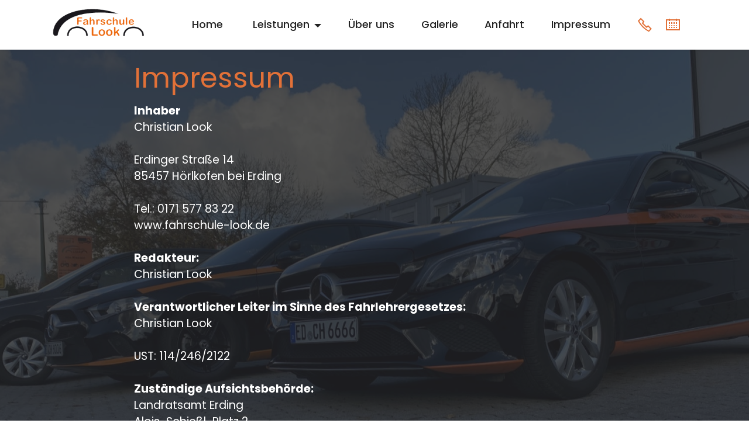

--- FILE ---
content_type: text/html
request_url: https://fahrschule-look.de/impressum.html
body_size: 13957
content:
<!DOCTYPE html>
<html  >
<head>
  <!-- Site made with Mobirise Website Builder v5.9.20, https://mobirise.com -->
  <meta charset="UTF-8">
  <meta http-equiv="X-UA-Compatible" content="IE=edge">
  <meta name="generator" content="Mobirise v5.9.20, mobirise.com">
  <meta name="viewport" content="width=device-width, initial-scale=1, minimum-scale=1">
  <link rel="shortcut icon" href="assets/images/favicon-look-16x16.png" type="image/x-icon">
  <meta name="description" content="">
  
  
  <title>Impressum</title>
  <link rel="stylesheet" href="assets/web/assets/mobirise-icons2/mobirise2.css">
  <link rel="stylesheet" href="assets/bootstrap/css/bootstrap.min.css">
  <link rel="stylesheet" href="assets/bootstrap/css/bootstrap-grid.min.css">
  <link rel="stylesheet" href="assets/bootstrap/css/bootstrap-reboot.min.css">
  <link rel="stylesheet" href="assets/parallax/jarallax.css">
  <link rel="stylesheet" href="assets/dropdown/css/style.css">
  <link rel="stylesheet" href="assets/socicon/css/styles.css">
  <link rel="stylesheet" href="assets/theme/css/style.css">
  <link rel="preload" href="https://fonts.googleapis.com/css?family=Poppins:100,100i,200,200i,300,300i,400,400i,500,500i,600,600i,700,700i,800,800i,900,900i&display=swap" as="style" onload="this.onload=null;this.rel='stylesheet'">
  <noscript><link rel="stylesheet" href="https://fonts.googleapis.com/css?family=Poppins:100,100i,200,200i,300,300i,400,400i,500,500i,600,600i,700,700i,800,800i,900,900i&display=swap"></noscript>
  <link rel="preload" as="style" href="assets/mobirise/css/mbr-additional.css?v=c0xzRA"><link rel="stylesheet" href="assets/mobirise/css/mbr-additional.css?v=c0xzRA" type="text/css">

  
  
  
</head>
<body>
  
  <section data-bs-version="5.1" class="menu menu2 cid-sTrYRre5tg" once="menu" id="menu2-7">
    
    <nav class="navbar navbar-dropdown navbar-fixed-top navbar-expand-lg">
        <div class="container">
            <div class="navbar-brand">
                <span class="navbar-logo">
                    <a href="index.html">
                        <img src="assets/images/logo-look-transparent-1-249x96.png" alt="Mobirise" style="height: 4rem;">
                    </a>
                </span>
                
            </div>
            <button class="navbar-toggler" type="button" data-toggle="collapse" data-bs-toggle="collapse" data-target="#navbarSupportedContent" data-bs-target="#navbarSupportedContent" aria-controls="navbarNavAltMarkup" aria-expanded="false" aria-label="Toggle navigation">
                <div class="hamburger">
                    <span></span>
                    <span></span>
                    <span></span>
                    <span></span>
                </div>
            </button>
            <div class="collapse navbar-collapse" id="navbarSupportedContent">
                <ul class="navbar-nav nav-dropdown nav-right" data-app-modern-menu="true"><li class="nav-item"><a class="nav-link link show text-black display-4" href="index.html" aria-expanded="false">Home<br></a></li><li class="nav-item dropdown"><a class="nav-link link dropdown-toggle text-black display-4" href="klassen.html" aria-expanded="false" data-toggle="dropdown-submenu" data-bs-toggle="dropdown" data-bs-auto-close="outside">&nbsp;Leistungen</a><div class="dropdown-menu" aria-labelledby="dropdown-undefined"><a class="show dropdown-item text-black display-4" href="klassen.html">Führerscheinklassen<br></a><a class="show dropdown-item text-black display-4" href="seminare.html">Berufskraftfahrer Aus- und Weiterbildung<br></a><a class="show dropdown-item text-black text-primary display-4" href="seminare.html#tabs1-1a">Seminare ASF &amp; FES</a><a class="show dropdown-item text-black display-4" href="fahrlehrerausbildung.html">Fahrlehrerausbildung<br></a><a class="show dropdown-item text-black text-primary display-4" href="page8.html">&nbsp;Erste-Hilfe-Kurs in Dorfen</a></div>
                    </li><li class="nav-item"><a class="nav-link link text-black text-primary display-4" href="aboutus.html">Über uns<br></a></li><li class="nav-item"><a class="nav-link link text-black display-4" href="bilder.html">Galerie</a></li><li class="nav-item"><a class="nav-link link text-black display-4" href="index.html#contacts3-c">Anfahrt<br></a></li><li class="nav-item"><a class="nav-link link text-black display-4" href="impressum.html">Impressum<br></a></li></ul>
                <div class="icons-menu">
                    <a class="iconfont-wrapper" href="index.html#contacts3-c" target="_blank">
                        <span class="p-2 mbr-iconfont mobi-mbri-phone mobi-mbri" style="color: rgb(226, 113, 56); fill: rgb(226, 113, 56);"></span>
                    </a>
                    <a class="iconfont-wrapper" href="termine.html" target="_blank">
                        <span class="p-2 mbr-iconfont mobi-mbri-calendar mobi-mbri" style="color: rgb(226, 113, 56); fill: rgb(226, 113, 56);"></span>
                    </a>
                    
                    
                </div>
                
            </div>
        </div>
    </nav>
</section>

<section data-bs-version="5.1" class="header13 cid-sTseKhQuun mbr-parallax-background" id="header13-a">

    

    <div class="mbr-overlay" style="opacity: 0.8; background-color: rgb(35, 35, 35);"></div>

    <div class="align-center container">
        <div class="row justify-content-center">
            <div class="col-12 col-lg-9">
                <h1 class="mbr-section-title mbr-fonts-style mb-3 display-2">Impressum</h1>
                
                <p class="mbr-text mbr-fonts-style mb-3 display-7"><strong>Inhaber</strong><strong><br></strong>Christian Look
<br>
<br>Erdinger Straße 14
<br>85457 Hörlkofen bei Erding
<br>
<br>Tel.: 0171 577 83 22
<br>www.fahrschule-look.de
<br>
<br><strong>Redakteur:</strong> <br>Christian Look
<br>
<br><strong>Verantwortlicher Leiter im Sinne des Fahrlehrergesetzes:</strong><strong><br></strong>Christian Look
<br>
<br>UST: 114/246/2122
<br>
<br><strong>Zuständige Aufsichtsbehörde:
</strong><br>Landratsamt Erding
<br>Alois-Schießl-Platz 2
<br>85435 Erding
<br>
<br><strong>Berufsrechtliche Regelungen</strong>: <br>Fahrlehrergesetz, Fahrschulausbildungsverordnung, Fahrerlaubnisverordnung, www.gesetze-im-internet.de
<br>
<br><strong>Gesetzliche Berufsbezeichnung: </strong><br>Fahrschule nach deutschen Recht</p>
                
                
            </div>
        </div>
    </div>
</section>

<section data-bs-version="5.1" class="content5 cid-sTsdSnvhT5" id="content5-9">
    
    <div class="container">
        <div class="row justify-content-center">
            <div class="col-md-12 col-lg-9">
                
                
                <p class="mbr-text mbr-fonts-style display-7"><strong>Online-Streitbeilegung:
</strong><br>Die Europäische Kommission stellt unter ec.europa.eu/consumers/odr/ eine Plattform zur Online-Streitbeilegung bereit, die Verbraucher für die Beilegung einer Streitigkeit nutzen können und auf der weitere Informationen zum Thema Streitschlichtung zu finden sind.
<br>
<br><strong>Außergerichtliche Streitbeilegung:
</strong><br>Wir sind weder verpflichtet noch dazu bereit, im Falle einer Streitigkeit mit einem Verbraucher an einem Streitbeilegungsverfahren vor einer Verbraucherschlichtungsstelle teilzunehmen.
<br>
<br><strong>Haftung Inhalte der www.fahrschule-look.de:
</strong><br>Die Inhalte unserer Seiten auf www.fahrschulen-look.de wurden mit größter Sorgfalt erstellt. Für die Richtigkeit, Vollständigkeit und Aktualität der Inhalte können wir jedoch keine Gewähr übernehmen. Als Diensteanbieter sind wir gemäß § 7 Abs.1 TMG für eigene Inhalte auf diesen Seiten nach den allgemeinen Gesetzen verantwortlich. Nach §§ 8 bis 10 TMG sind wir als Diensteanbieter jedoch nicht verpflichtet, übermittelte oder gespeicherte fremde Informationen zu überwachen oder nach Umständen zu forschen, die auf eine rechtswidrige Tätigkeit hinweisen.
<br>Verpflichtungen zur Entfernung oder Sperrung der Nutzung von Informationen nach den allgemeinen Gesetzen bleiben hiervon unberührt. Eine diesbezügliche Haftung ist jedoch erst ab dem Zeitpunkt der Kenntnis einer konkreten Rechtsverletzung möglich. Bei Bekanntwerden von entsprechenden Rechtsverletzungen werden wir diese Inhalte umgehend entfernen.
<br>
<br><strong>Haftung für externe Verlinkungen:
</strong><br>Unsere Seite enthält Links zu externen Webseiten Dritter, auf deren Inhalte wir keinen Einfluss haben. Deshalb können wir für diese fremden Inhalte auch keine Gewähr übernehmen. Für die Inhalte der verlinkten Seiten ist stets der jeweilige Anbieter oder Betreiber der Seiten verantwortlich. Die verlinkten Seiten wurden zum Zeitpunkt der Verlinkung auf mögliche Rechtsverstöße überprüft. Diejenigen, denen ein Einstellen von Inhalten möglich ist, wurden ausdrücklich darauf hingewiesen, dass sie ausschließlich eigenes Foto- und Videomaterial nutzen dürfen; insbesondere deutsches oder internationales Urheberrecht bei der Nutzung von Informationen, Bildern und Videomaterial einzuhalten haben. Rechtswidrige Inhalte waren zum Zeitpunkt der Verlinkung nicht erkennbar. Eine permanente inhaltliche Kontrolle der verlinkten Seiten ist jedoch ohne konkrete Anhaltspunkte einer Rechtsverletzung nicht zumutbar. Bei Bekanntwerden von Rechtsverletzungen werden wir derartige Links umgehend entfernen.
<br>
<br><strong>Urheberrecht:
<br></strong>© Copyright 2018 Fahrschule Look, Inhaber Christian Look. Alle Rechte vorbehalten. Texte, Bilder, Grafiken, Sound, Animation und Videos sowie deren Anordnung auf den Internetseiten unterliegen dem Schutz des Urheberrechts und anderer Schutzgesetze. Die Vervielfältigung, Bearbeitung, Verbreitung und jede Art der Verwertung von urheberrechtlich geschützten Werken zu kommerziellen Zwecken ist nur mit vorheriger Zustimmung des Urhebers und/oder Nutzungsberechtigten erlaubt. Wenn Sie diese für ihre eigenen Zwecke verwerten wollen, wenden Sie sich vorher an die Fahrschule Look, der gegebenenfalls den Kontakt mit dem Urheber herstellen wird.</p>
            </div>
        </div>
    </div>
</section>

<section data-bs-version="5.1" class="footer4 cid-sWSrAX3ncZ" once="footers" id="footer4-2k">

    
    
    <div class="container">
        <div class="row mbr-white">
            <div class="col-6 col-lg-3">
                <div class="media-wrap col-md-8 col-12">
                    <a href="https://mobiri.se/">
                        <img src="assets/images/logo-look-1-397x153.jpeg" alt="Mobirise">
                    </a>
                </div>
            </div>
            <div class="col-12 col-md-6 col-lg-3">
                <h5 class="mbr-section-subtitle mbr-fonts-style mb-2 display-7">
                    <strong>Fahrschule Look</strong></h5>
                <p class="mbr-text mbr-fonts-style mb-4 display-4">
                    Fahrschule in Hörlkofen und Dorfen. Wir bilden in allen Klassen aus.</p>
                
                
            </div>
            <div class="col-12 col-md-6 col-lg-3">
                <h5 class="mbr-section-subtitle mbr-fonts-style mb-2 display-7">
                    <strong>Leistungen</strong></h5>
                <ul class="list mbr-fonts-style display-4">
                    <li class="mbr-text item-wrap"><a href="klassen.html" class="text-primary">Führerscheinklassen</a></li>
                    <li class="mbr-text item-wrap"><a href="seminare.html#tabs1-16" class="text-primary">Berufskraftfahrer Aus- und Weiterbildung</a></li>
                    <li class="mbr-text item-wrap"><a href="seminare.html#tabs1-1a" class="text-primary">Seminare ASF &amp; FES</a></li>
                    <li class="mbr-text item-wrap"><a href="fahrlehrerausbildung.html" class="text-primary">Fahrlehrerausbildung</a></li><li class="mbr-text item-wrap"><a href="page8.html" class="text-primary">Erste Hilfe Kurse</a></li>
                </ul>
            </div>
            <div class="col-12 col-md-6 col-lg-3">
                <h5 class="mbr-section-subtitle mbr-fonts-style mb-2 display-7"><strong>Diverses</strong></h5>
                <ul class="list mbr-fonts-style display-4">
                    <li class="mbr-text item-wrap"><a href="termine.html" class="text-primary">Termine</a></li>
                    <li class="mbr-text item-wrap"><a href="aboutus.html" class="text-primary">Über uns</a></li>
                    <li class="mbr-text item-wrap"><strong><a href="impressum.html" class="text-primary">Impressum</a></strong></li>
                    <li class="mbr-text item-wrap"><br></li>
                </ul>
            </div>
            <div class="col-12 mt-4">
                <p class="mbr-text mb-0 mbr-fonts-style copyright align-center display-7">
                    © Copyright 2022 Fahrschule Look</p>
            </div>
        </div>
    </div>
</section><section class="display-7" style="padding: 0;align-items: center;justify-content: center;flex-wrap: wrap;    align-content: center;display: flex;position: relative;height: 4rem;"><a href="https://mobiri.se/1328738" style="flex: 1 1;height: 4rem;position: absolute;width: 100%;z-index: 1;"><img alt="" style="height: 4rem;" src="[data-uri]"></a><p style="margin: 0;text-align: center;" class="display-7">&#8204;</p><a style="z-index:1" href="https://mobirise.com/builder/ai-website-maker.html">Best AI Website Maker</a></section><script src="assets/bootstrap/js/bootstrap.bundle.min.js"></script>  <script src="assets/parallax/jarallax.js"></script>  <script src="assets/smoothscroll/smooth-scroll.js"></script>  <script src="assets/ytplayer/index.js"></script>  <script src="assets/dropdown/js/navbar-dropdown.js"></script>  <script src="assets/theme/js/script.js"></script>  
  
  
 <div id="scrollToTop" class="scrollToTop mbr-arrow-up"><a style="text-align: center;"><i class="mbr-arrow-up-icon mbr-arrow-up-icon-cm cm-icon cm-icon-smallarrow-up"></i></a></div>
  </body>
</html>

--- FILE ---
content_type: text/css
request_url: https://fahrschule-look.de/assets/mobirise/css/mbr-additional.css?v=c0xzRA
body_size: 144035
content:
body {
  font-family: Jost;
}
.display-1 {
  font-family: 'Poppins', sans-serif;
  font-size: 4.6rem;
  line-height: 1.1;
}
.display-1 > .mbr-iconfont {
  font-size: 5.75rem;
}
.display-2 {
  font-family: 'Poppins', sans-serif;
  font-size: 3rem;
  line-height: 1.1;
}
.display-2 > .mbr-iconfont {
  font-size: 3.75rem;
}
.display-4 {
  font-family: 'Poppins', sans-serif;
  font-size: 1.1rem;
  line-height: 1.5;
}
.display-4 > .mbr-iconfont {
  font-size: 1.375rem;
}
.display-5 {
  font-family: 'Poppins', sans-serif;
  font-size: 2rem;
  line-height: 1.5;
}
.display-5 > .mbr-iconfont {
  font-size: 2.5rem;
}
.display-7 {
  font-family: 'Poppins', sans-serif;
  font-size: 1.2rem;
  line-height: 1.5;
}
.display-7 > .mbr-iconfont {
  font-size: 1.5rem;
}
/* ---- Fluid typography for mobile devices ---- */
/* 1.4 - font scale ratio ( bootstrap == 1.42857 ) */
/* 100vw - current viewport width */
/* (48 - 20)  48 == 48rem == 768px, 20 == 20rem == 320px(minimal supported viewport) */
/* 0.65 - min scale variable, may vary */
@media (max-width: 992px) {
  .display-1 {
    font-size: 3.68rem;
  }
}
@media (max-width: 768px) {
  .display-1 {
    font-size: 3.22rem;
    font-size: calc( 2.26rem + (4.6 - 2.26) * ((100vw - 20rem) / (48 - 20)));
    line-height: calc( 1.1 * (2.26rem + (4.6 - 2.26) * ((100vw - 20rem) / (48 - 20))));
  }
  .display-2 {
    font-size: 2.4rem;
    font-size: calc( 1.7rem + (3 - 1.7) * ((100vw - 20rem) / (48 - 20)));
    line-height: calc( 1.3 * (1.7rem + (3 - 1.7) * ((100vw - 20rem) / (48 - 20))));
  }
  .display-4 {
    font-size: 0.88rem;
    font-size: calc( 1.0350000000000001rem + (1.1 - 1.0350000000000001) * ((100vw - 20rem) / (48 - 20)));
    line-height: calc( 1.4 * (1.0350000000000001rem + (1.1 - 1.0350000000000001) * ((100vw - 20rem) / (48 - 20))));
  }
  .display-5 {
    font-size: 1.6rem;
    font-size: calc( 1.35rem + (2 - 1.35) * ((100vw - 20rem) / (48 - 20)));
    line-height: calc( 1.4 * (1.35rem + (2 - 1.35) * ((100vw - 20rem) / (48 - 20))));
  }
  .display-7 {
    font-size: 0.96rem;
    font-size: calc( 1.07rem + (1.2 - 1.07) * ((100vw - 20rem) / (48 - 20)));
    line-height: calc( 1.4 * (1.07rem + (1.2 - 1.07) * ((100vw - 20rem) / (48 - 20))));
  }
}
/* Buttons */
.btn {
  padding: 0.6rem 1.2rem;
  border-radius: 4px;
}
.btn-sm {
  padding: 0.6rem 1.2rem;
  border-radius: 4px;
}
.btn-md {
  padding: 0.6rem 1.2rem;
  border-radius: 4px;
}
.btn-lg {
  padding: 1rem 2.6rem;
  border-radius: 4px;
}
.bg-primary {
  background-color: #e27138 !important;
}
.bg-success {
  background-color: #e27138 !important;
}
.bg-info {
  background-color: #e27138 !important;
}
.bg-warning {
  background-color: #e27138 !important;
}
.bg-danger {
  background-color: #e27138 !important;
}
.btn-primary,
.btn-primary:active {
  background-color: #e27138 !important;
  border-color: #e27138 !important;
  color: #ffffff !important;
  box-shadow: 0 2px 2px 0 rgba(0, 0, 0, 0.2);
}
.btn-primary:hover,
.btn-primary:focus,
.btn-primary.focus,
.btn-primary.active {
  color: #ffffff !important;
  background-color: #aa4a19 !important;
  border-color: #aa4a19 !important;
  box-shadow: 0 2px 5px 0 rgba(0, 0, 0, 0.2);
}
.btn-primary.disabled,
.btn-primary:disabled {
  color: #ffffff !important;
  background-color: #aa4a19 !important;
  border-color: #aa4a19 !important;
}
.btn-secondary,
.btn-secondary:active {
  background-color: #e27138 !important;
  border-color: #e27138 !important;
  color: #ffffff !important;
  box-shadow: 0 2px 2px 0 rgba(0, 0, 0, 0.2);
}
.btn-secondary:hover,
.btn-secondary:focus,
.btn-secondary.focus,
.btn-secondary.active {
  color: #ffffff !important;
  background-color: #aa4a19 !important;
  border-color: #aa4a19 !important;
  box-shadow: 0 2px 5px 0 rgba(0, 0, 0, 0.2);
}
.btn-secondary.disabled,
.btn-secondary:disabled {
  color: #ffffff !important;
  background-color: #aa4a19 !important;
  border-color: #aa4a19 !important;
}
.btn-info,
.btn-info:active {
  background-color: #e27138 !important;
  border-color: #e27138 !important;
  color: #ffffff !important;
  box-shadow: 0 2px 2px 0 rgba(0, 0, 0, 0.2);
}
.btn-info:hover,
.btn-info:focus,
.btn-info.focus,
.btn-info.active {
  color: #ffffff !important;
  background-color: #aa4a19 !important;
  border-color: #aa4a19 !important;
  box-shadow: 0 2px 5px 0 rgba(0, 0, 0, 0.2);
}
.btn-info.disabled,
.btn-info:disabled {
  color: #ffffff !important;
  background-color: #aa4a19 !important;
  border-color: #aa4a19 !important;
}
.btn-success,
.btn-success:active {
  background-color: #e27138 !important;
  border-color: #e27138 !important;
  color: #ffffff !important;
  box-shadow: 0 2px 2px 0 rgba(0, 0, 0, 0.2);
}
.btn-success:hover,
.btn-success:focus,
.btn-success.focus,
.btn-success.active {
  color: #ffffff !important;
  background-color: #aa4a19 !important;
  border-color: #aa4a19 !important;
  box-shadow: 0 2px 5px 0 rgba(0, 0, 0, 0.2);
}
.btn-success.disabled,
.btn-success:disabled {
  color: #ffffff !important;
  background-color: #aa4a19 !important;
  border-color: #aa4a19 !important;
}
.btn-warning,
.btn-warning:active {
  background-color: #e27138 !important;
  border-color: #e27138 !important;
  color: #ffffff !important;
  box-shadow: 0 2px 2px 0 rgba(0, 0, 0, 0.2);
}
.btn-warning:hover,
.btn-warning:focus,
.btn-warning.focus,
.btn-warning.active {
  color: #ffffff !important;
  background-color: #aa4a19 !important;
  border-color: #aa4a19 !important;
  box-shadow: 0 2px 5px 0 rgba(0, 0, 0, 0.2);
}
.btn-warning.disabled,
.btn-warning:disabled {
  color: #ffffff !important;
  background-color: #aa4a19 !important;
  border-color: #aa4a19 !important;
}
.btn-danger,
.btn-danger:active {
  background-color: #e27138 !important;
  border-color: #e27138 !important;
  color: #ffffff !important;
  box-shadow: 0 2px 2px 0 rgba(0, 0, 0, 0.2);
}
.btn-danger:hover,
.btn-danger:focus,
.btn-danger.focus,
.btn-danger.active {
  color: #ffffff !important;
  background-color: #aa4a19 !important;
  border-color: #aa4a19 !important;
  box-shadow: 0 2px 5px 0 rgba(0, 0, 0, 0.2);
}
.btn-danger.disabled,
.btn-danger:disabled {
  color: #ffffff !important;
  background-color: #aa4a19 !important;
  border-color: #aa4a19 !important;
}
.btn-white,
.btn-white:active {
  background-color: #fafafa !important;
  border-color: #fafafa !important;
  color: #7a7a7a !important;
  box-shadow: 0 2px 2px 0 rgba(0, 0, 0, 0.2);
}
.btn-white:hover,
.btn-white:focus,
.btn-white.focus,
.btn-white.active {
  color: #4f4f4f !important;
  background-color: #cfcfcf !important;
  border-color: #cfcfcf !important;
  box-shadow: 0 2px 5px 0 rgba(0, 0, 0, 0.2);
}
.btn-white.disabled,
.btn-white:disabled {
  color: #7a7a7a !important;
  background-color: #cfcfcf !important;
  border-color: #cfcfcf !important;
}
.btn-black,
.btn-black:active {
  background-color: #232323 !important;
  border-color: #232323 !important;
  color: #ffffff !important;
  box-shadow: 0 2px 2px 0 rgba(0, 0, 0, 0.2);
}
.btn-black:hover,
.btn-black:focus,
.btn-black.focus,
.btn-black.active {
  color: #ffffff !important;
  background-color: #000000 !important;
  border-color: #000000 !important;
  box-shadow: 0 2px 5px 0 rgba(0, 0, 0, 0.2);
}
.btn-black.disabled,
.btn-black:disabled {
  color: #ffffff !important;
  background-color: #000000 !important;
  border-color: #000000 !important;
}
.btn-primary-outline,
.btn-primary-outline:active {
  background-color: transparent !important;
  border-color: transparent;
  color: #e27138;
}
.btn-primary-outline:hover,
.btn-primary-outline:focus,
.btn-primary-outline.focus,
.btn-primary-outline.active {
  color: #aa4a19 !important;
  background-color: transparent!important;
  border-color: transparent!important;
  box-shadow: none!important;
}
.btn-primary-outline.disabled,
.btn-primary-outline:disabled {
  color: #ffffff !important;
  background-color: #e27138 !important;
  border-color: #e27138 !important;
}
.btn-secondary-outline,
.btn-secondary-outline:active {
  background-color: transparent !important;
  border-color: transparent;
  color: #e27138;
}
.btn-secondary-outline:hover,
.btn-secondary-outline:focus,
.btn-secondary-outline.focus,
.btn-secondary-outline.active {
  color: #aa4a19 !important;
  background-color: transparent!important;
  border-color: transparent!important;
  box-shadow: none!important;
}
.btn-secondary-outline.disabled,
.btn-secondary-outline:disabled {
  color: #ffffff !important;
  background-color: #e27138 !important;
  border-color: #e27138 !important;
}
.btn-info-outline,
.btn-info-outline:active {
  background-color: transparent !important;
  border-color: transparent;
  color: #e27138;
}
.btn-info-outline:hover,
.btn-info-outline:focus,
.btn-info-outline.focus,
.btn-info-outline.active {
  color: #aa4a19 !important;
  background-color: transparent!important;
  border-color: transparent!important;
  box-shadow: none!important;
}
.btn-info-outline.disabled,
.btn-info-outline:disabled {
  color: #ffffff !important;
  background-color: #e27138 !important;
  border-color: #e27138 !important;
}
.btn-success-outline,
.btn-success-outline:active {
  background-color: transparent !important;
  border-color: transparent;
  color: #e27138;
}
.btn-success-outline:hover,
.btn-success-outline:focus,
.btn-success-outline.focus,
.btn-success-outline.active {
  color: #aa4a19 !important;
  background-color: transparent!important;
  border-color: transparent!important;
  box-shadow: none!important;
}
.btn-success-outline.disabled,
.btn-success-outline:disabled {
  color: #ffffff !important;
  background-color: #e27138 !important;
  border-color: #e27138 !important;
}
.btn-warning-outline,
.btn-warning-outline:active {
  background-color: transparent !important;
  border-color: transparent;
  color: #e27138;
}
.btn-warning-outline:hover,
.btn-warning-outline:focus,
.btn-warning-outline.focus,
.btn-warning-outline.active {
  color: #aa4a19 !important;
  background-color: transparent!important;
  border-color: transparent!important;
  box-shadow: none!important;
}
.btn-warning-outline.disabled,
.btn-warning-outline:disabled {
  color: #ffffff !important;
  background-color: #e27138 !important;
  border-color: #e27138 !important;
}
.btn-danger-outline,
.btn-danger-outline:active {
  background-color: transparent !important;
  border-color: transparent;
  color: #e27138;
}
.btn-danger-outline:hover,
.btn-danger-outline:focus,
.btn-danger-outline.focus,
.btn-danger-outline.active {
  color: #aa4a19 !important;
  background-color: transparent!important;
  border-color: transparent!important;
  box-shadow: none!important;
}
.btn-danger-outline.disabled,
.btn-danger-outline:disabled {
  color: #ffffff !important;
  background-color: #e27138 !important;
  border-color: #e27138 !important;
}
.btn-black-outline,
.btn-black-outline:active {
  background-color: transparent !important;
  border-color: transparent;
  color: #232323;
}
.btn-black-outline:hover,
.btn-black-outline:focus,
.btn-black-outline.focus,
.btn-black-outline.active {
  color: #000000 !important;
  background-color: transparent!important;
  border-color: transparent!important;
  box-shadow: none!important;
}
.btn-black-outline.disabled,
.btn-black-outline:disabled {
  color: #ffffff !important;
  background-color: #232323 !important;
  border-color: #232323 !important;
}
.btn-white-outline,
.btn-white-outline:active {
  background-color: transparent !important;
  border-color: transparent;
  color: #fafafa;
}
.btn-white-outline:hover,
.btn-white-outline:focus,
.btn-white-outline.focus,
.btn-white-outline.active {
  color: #cfcfcf !important;
  background-color: transparent!important;
  border-color: transparent!important;
  box-shadow: none!important;
}
.btn-white-outline.disabled,
.btn-white-outline:disabled {
  color: #7a7a7a !important;
  background-color: #fafafa !important;
  border-color: #fafafa !important;
}
.text-primary {
  color: #e27138 !important;
}
.text-secondary {
  color: #e27138 !important;
}
.text-success {
  color: #e27138 !important;
}
.text-info {
  color: #e27138 !important;
}
.text-warning {
  color: #e27138 !important;
}
.text-danger {
  color: #e27138 !important;
}
.text-white {
  color: #fafafa !important;
}
.text-black {
  color: #232323 !important;
}
a.text-primary:hover,
a.text-primary:focus,
a.text-primary.active {
  color: #9d4417 !important;
}
a.text-secondary:hover,
a.text-secondary:focus,
a.text-secondary.active {
  color: #9d4417 !important;
}
a.text-success:hover,
a.text-success:focus,
a.text-success.active {
  color: #9d4417 !important;
}
a.text-info:hover,
a.text-info:focus,
a.text-info.active {
  color: #9d4417 !important;
}
a.text-warning:hover,
a.text-warning:focus,
a.text-warning.active {
  color: #9d4417 !important;
}
a.text-danger:hover,
a.text-danger:focus,
a.text-danger.active {
  color: #9d4417 !important;
}
a.text-white:hover,
a.text-white:focus,
a.text-white.active {
  color: #c7c7c7 !important;
}
a.text-black:hover,
a.text-black:focus,
a.text-black.active {
  color: #000000 !important;
}
a[class*="text-"]:not(.nav-link):not(.dropdown-item):not([role]):not(.navbar-caption) {
  position: relative;
  background-image: transparent;
  background-size: 10000px 2px;
  background-repeat: no-repeat;
  background-position: 0px 1.2em;
  background-position: -10000px 1.2em;
}
a[class*="text-"]:not(.nav-link):not(.dropdown-item):not([role]):not(.navbar-caption):hover {
  transition: background-position 2s ease-in-out;
  background-image: linear-gradient(currentColor 50%, currentColor 50%);
  background-position: 0px 1.2em;
}
.nav-tabs .nav-link.active {
  color: #e27138;
}
.nav-tabs .nav-link:not(.active) {
  color: #232323;
}
.alert-success {
  background-color: #70c770;
}
.alert-info {
  background-color: #e27138;
}
.alert-warning {
  background-color: #e27138;
}
.alert-danger {
  background-color: #e27138;
}
.mbr-section-btn a.btn:not(.btn-form) {
  border-radius: 100px;
}
.mbr-gallery-filter li a {
  border-radius: 100px !important;
}
.mbr-gallery-filter li.active .btn {
  background-color: #e27138;
  border-color: #e27138;
  color: #ffffff;
}
.mbr-gallery-filter li.active .btn:focus {
  box-shadow: none;
}
.nav-tabs .nav-link {
  border-radius: 100px !important;
}
a,
a:hover {
  color: #e27138;
}
.mbr-plan-header.bg-primary .mbr-plan-subtitle,
.mbr-plan-header.bg-primary .mbr-plan-price-desc {
  color: #fcf0ea;
}
.mbr-plan-header.bg-success .mbr-plan-subtitle,
.mbr-plan-header.bg-success .mbr-plan-price-desc {
  color: #fcf0ea;
}
.mbr-plan-header.bg-info .mbr-plan-subtitle,
.mbr-plan-header.bg-info .mbr-plan-price-desc {
  color: #fcf0ea;
}
.mbr-plan-header.bg-warning .mbr-plan-subtitle,
.mbr-plan-header.bg-warning .mbr-plan-price-desc {
  color: #fcf0ea;
}
.mbr-plan-header.bg-danger .mbr-plan-subtitle,
.mbr-plan-header.bg-danger .mbr-plan-price-desc {
  color: #fcf0ea;
}
/* Scroll to top button*/
#scrollToTop a {
  border-radius: 100px;
}
.form-control {
  font-family: 'Poppins', sans-serif;
  font-size: 1.1rem;
  line-height: 1.5;
  font-weight: 400;
}
.form-control > .mbr-iconfont {
  font-size: 1.375rem;
}
.form-control:hover,
.form-control:focus {
  box-shadow: rgba(0, 0, 0, 0.07) 0px 1px 1px 0px, rgba(0, 0, 0, 0.07) 0px 1px 3px 0px, rgba(0, 0, 0, 0.03) 0px 0px 0px 1px;
  border-color: #e27138 !important;
}
.form-control:-webkit-input-placeholder {
  font-family: 'Poppins', sans-serif;
  font-size: 1.1rem;
  line-height: 1.5;
  font-weight: 400;
}
.form-control:-webkit-input-placeholder > .mbr-iconfont {
  font-size: 1.375rem;
}
blockquote {
  border-color: #e27138;
}
/* Forms */
.mbr-form .input-group-btn a.btn {
  border-radius: 100px !important;
}
.mbr-form .input-group-btn a.btn:hover {
  box-shadow: 0 10px 40px 0 rgba(0, 0, 0, 0.2);
}
.mbr-form .input-group-btn button[type="submit"] {
  border-radius: 100px !important;
  padding: 1rem 3rem;
}
.mbr-form .input-group-btn button[type="submit"]:hover {
  box-shadow: 0 10px 40px 0 rgba(0, 0, 0, 0.2);
}
.jq-selectbox li:hover,
.jq-selectbox li.selected {
  background-color: #e27138;
  color: #ffffff;
}
.jq-number__spin {
  transition: 0.25s ease;
}
.jq-number__spin:hover {
  border-color: #e27138;
}
.jq-selectbox .jq-selectbox__trigger-arrow,
.jq-number__spin.minus:after,
.jq-number__spin.plus:after {
  transition: 0.4s;
  border-top-color: #353535;
  border-bottom-color: #353535;
}
.jq-selectbox:hover .jq-selectbox__trigger-arrow,
.jq-number__spin.minus:hover:after,
.jq-number__spin.plus:hover:after {
  border-top-color: #e27138;
  border-bottom-color: #e27138;
}
.xdsoft_datetimepicker .xdsoft_calendar td.xdsoft_default,
.xdsoft_datetimepicker .xdsoft_calendar td.xdsoft_current,
.xdsoft_datetimepicker .xdsoft_timepicker .xdsoft_time_box > div > div.xdsoft_current {
  color: #ffffff !important;
  background-color: #e27138 !important;
  box-shadow: none !important;
}
.xdsoft_datetimepicker .xdsoft_calendar td:hover,
.xdsoft_datetimepicker .xdsoft_timepicker .xdsoft_time_box > div > div:hover {
  color: #ffffff !important;
  background: #e27138 !important;
  box-shadow: none !important;
}
.lazy-bg {
  background-image: none !important;
}
.lazy-placeholder:not(section),
.lazy-none {
  display: block;
  position: relative;
  padding-bottom: 56.25%;
  width: 100%;
  height: auto;
}
iframe.lazy-placeholder,
.lazy-placeholder:after {
  content: '';
  position: absolute;
  width: 200px;
  height: 200px;
  background: transparent no-repeat center;
  background-size: contain;
  top: 50%;
  left: 50%;
  transform: translateX(-50%) translateY(-50%);
  background-image: url("data:image/svg+xml;charset=UTF-8,%3csvg width='32' height='32' viewBox='0 0 64 64' xmlns='http://www.w3.org/2000/svg' stroke='%23e27138' %3e%3cg fill='none' fill-rule='evenodd'%3e%3cg transform='translate(16 16)' stroke-width='2'%3e%3ccircle stroke-opacity='.5' cx='16' cy='16' r='16'/%3e%3cpath d='M32 16c0-9.94-8.06-16-16-16'%3e%3canimateTransform attributeName='transform' type='rotate' from='0 16 16' to='360 16 16' dur='1s' repeatCount='indefinite'/%3e%3c/path%3e%3c/g%3e%3c/g%3e%3c/svg%3e");
}
section.lazy-placeholder:after {
  opacity: 0.5;
}
body {
  overflow-x: hidden;
}
a {
  transition: color 0.6s;
}
.cid-sTrYRre5tg {
  z-index: 1000;
  width: 100%;
  position: relative;
  min-height: 60px;
}
.cid-sTrYRre5tg nav.navbar {
  position: fixed;
}
.cid-sTrYRre5tg .dropdown-item:before {
  font-family: Moririse2 !important;
  content: "\e966";
  display: inline-block;
  width: 0;
  position: absolute;
  left: 1rem;
  top: 0.5rem;
  margin-right: 0.5rem;
  line-height: 1;
  font-size: inherit;
  vertical-align: middle;
  text-align: center;
  overflow: hidden;
  transform: scale(0, 1);
  transition: all 0.25s ease-in-out;
}
.cid-sTrYRre5tg .dropdown-menu {
  padding: 0;
  border-radius: 4px;
  box-shadow: 0 1px 3px 0 rgba(0, 0, 0, 0.1);
}
.cid-sTrYRre5tg .dropdown-item {
  border-bottom: 1px solid #e6e6e6;
}
.cid-sTrYRre5tg .dropdown-item:hover,
.cid-sTrYRre5tg .dropdown-item:focus {
  background: #e27138 !important;
  color: white !important;
}
.cid-sTrYRre5tg .dropdown-item:hover span {
  color: white;
}
.cid-sTrYRre5tg .dropdown-item:first-child {
  border-top-left-radius: 4px;
  border-top-right-radius: 4px;
}
.cid-sTrYRre5tg .dropdown-item:last-child {
  border-bottom: none;
  border-bottom-left-radius: 4px;
  border-bottom-right-radius: 4px;
}
.cid-sTrYRre5tg .nav-dropdown .link {
  padding: 0 0.3em !important;
  margin: 0.667em 1em !important;
}
.cid-sTrYRre5tg .nav-dropdown .link.dropdown-toggle::after {
  margin-left: 0.5rem;
  margin-top: 0.2rem;
}
.cid-sTrYRre5tg .nav-link {
  position: relative;
}
.cid-sTrYRre5tg .container {
  display: flex;
  margin: auto;
}
@media (min-width: 992px) {
  .cid-sTrYRre5tg .container {
    flex-wrap: nowrap;
  }
}
.cid-sTrYRre5tg .iconfont-wrapper {
  color: #000000 !important;
  font-size: 1.5rem;
  padding-right: 0.5rem;
}
.cid-sTrYRre5tg .dropdown-menu,
.cid-sTrYRre5tg .navbar.opened {
  background: #ffffff !important;
}
.cid-sTrYRre5tg .nav-item:focus,
.cid-sTrYRre5tg .nav-link:focus {
  outline: none;
}
.cid-sTrYRre5tg .dropdown .dropdown-menu .dropdown-item {
  width: auto;
  transition: all 0.25s ease-in-out;
}
.cid-sTrYRre5tg .dropdown .dropdown-menu .dropdown-item::after {
  right: 0.5rem;
}
.cid-sTrYRre5tg .dropdown .dropdown-menu .dropdown-item .mbr-iconfont {
  margin-right: 0.5rem;
  vertical-align: sub;
}
.cid-sTrYRre5tg .dropdown .dropdown-menu .dropdown-item .mbr-iconfont:before {
  display: inline-block;
  transform: scale(1, 1);
  transition: all 0.25s ease-in-out;
}
.cid-sTrYRre5tg .collapsed .dropdown-menu .dropdown-item:before {
  display: none;
}
.cid-sTrYRre5tg .collapsed .dropdown .dropdown-menu .dropdown-item {
  padding: 0.235em 1.5em 0.235em 1.5em !important;
  transition: none;
  margin: 0 !important;
}
.cid-sTrYRre5tg .navbar {
  min-height: 70px;
  transition: all 0.3s;
  border-bottom: 1px solid transparent;
  box-shadow: 0 1px 3px 0 rgba(0, 0, 0, 0.1);
  background: #ffffff;
}
.cid-sTrYRre5tg .navbar.opened {
  transition: all 0.3s;
}
.cid-sTrYRre5tg .navbar .dropdown-item {
  padding: 0.5rem 1.8rem;
}
.cid-sTrYRre5tg .navbar .navbar-logo img {
  width: auto;
}
.cid-sTrYRre5tg .navbar .navbar-collapse {
  justify-content: flex-end;
  z-index: 1;
}
.cid-sTrYRre5tg .navbar.collapsed {
  justify-content: center;
}
.cid-sTrYRre5tg .navbar.collapsed .nav-item .nav-link::before {
  display: none;
}
.cid-sTrYRre5tg .navbar.collapsed.opened .dropdown-menu {
  top: 0;
}
@media (min-width: 992px) {
  .cid-sTrYRre5tg .navbar.collapsed.opened:not(.navbar-short) .navbar-collapse {
    max-height: calc(98.5vh - 4rem);
  }
}
.cid-sTrYRre5tg .navbar.collapsed .dropdown-menu .dropdown-submenu {
  left: 0 !important;
}
.cid-sTrYRre5tg .navbar.collapsed .dropdown-menu .dropdown-item:after {
  right: auto;
}
.cid-sTrYRre5tg .navbar.collapsed .dropdown-menu .dropdown-toggle[data-toggle="dropdown-submenu"]:after {
  margin-left: 0.5rem;
  margin-top: 0.2rem;
  border-top: 0.35em solid;
  border-right: 0.35em solid transparent;
  border-left: 0.35em solid transparent;
  border-bottom: 0;
  top: 41%;
}
.cid-sTrYRre5tg .navbar.collapsed ul.navbar-nav li {
  margin: auto;
}
.cid-sTrYRre5tg .navbar.collapsed .dropdown-menu .dropdown-item {
  padding: 0.25rem 1.5rem;
  text-align: center;
}
.cid-sTrYRre5tg .navbar.collapsed .icons-menu {
  padding-left: 0;
  padding-right: 0;
  padding-top: 0.5rem;
  padding-bottom: 0.5rem;
}
@media (max-width: 991px) {
  .cid-sTrYRre5tg .navbar .nav-item .nav-link::before {
    display: none;
  }
  .cid-sTrYRre5tg .navbar.opened .dropdown-menu {
    top: 0;
  }
  .cid-sTrYRre5tg .navbar .dropdown-menu .dropdown-submenu {
    left: 0 !important;
  }
  .cid-sTrYRre5tg .navbar .dropdown-menu .dropdown-item:after {
    right: auto;
  }
  .cid-sTrYRre5tg .navbar .dropdown-menu .dropdown-toggle[data-toggle="dropdown-submenu"]:after {
    margin-left: 0.5rem;
    margin-top: 0.2rem;
    border-top: 0.35em solid;
    border-right: 0.35em solid transparent;
    border-left: 0.35em solid transparent;
    border-bottom: 0;
    top: 40%;
  }
  .cid-sTrYRre5tg .navbar .navbar-logo img {
    height: 3rem !important;
  }
  .cid-sTrYRre5tg .navbar ul.navbar-nav li {
    margin: auto;
  }
  .cid-sTrYRre5tg .navbar .dropdown-menu .dropdown-item {
    padding: 0.25rem 1.5rem !important;
    text-align: center;
  }
  .cid-sTrYRre5tg .navbar .navbar-brand {
    flex-shrink: initial;
    flex-basis: auto;
    word-break: break-word;
    padding-right: 2rem;
  }
  .cid-sTrYRre5tg .navbar .navbar-toggler {
    flex-basis: auto;
  }
  .cid-sTrYRre5tg .navbar .icons-menu {
    padding-left: 0;
    padding-top: 0.5rem;
    padding-bottom: 0.5rem;
  }
}
.cid-sTrYRre5tg .navbar.navbar-short {
  min-height: 60px;
}
.cid-sTrYRre5tg .navbar.navbar-short .navbar-logo img {
  height: 2.5rem !important;
}
.cid-sTrYRre5tg .navbar.navbar-short .navbar-brand {
  min-height: 60px;
  padding: 0;
}
.cid-sTrYRre5tg .navbar-brand {
  min-height: 70px;
  flex-shrink: 0;
  align-items: center;
  margin-right: 0;
  padding: 10px 0;
  transition: all 0.3s;
  word-break: break-word;
  z-index: 1;
}
.cid-sTrYRre5tg .navbar-brand .navbar-caption {
  line-height: inherit !important;
}
.cid-sTrYRre5tg .navbar-brand .navbar-logo a {
  outline: none;
}
.cid-sTrYRre5tg .dropdown-item.active,
.cid-sTrYRre5tg .dropdown-item:active {
  background-color: transparent;
}
.cid-sTrYRre5tg .navbar-expand-lg .navbar-nav .nav-link {
  padding: 0;
}
.cid-sTrYRre5tg .nav-dropdown .link.dropdown-toggle {
  margin-right: 1.667em;
}
.cid-sTrYRre5tg .nav-dropdown .link.dropdown-toggle[aria-expanded="true"] {
  margin-right: 0;
  padding: 0.667em 1.667em;
}
.cid-sTrYRre5tg .navbar.navbar-expand-lg .dropdown .dropdown-menu {
  background: #ffffff;
}
.cid-sTrYRre5tg .navbar.navbar-expand-lg .dropdown .dropdown-menu .dropdown-submenu {
  margin: 0;
  left: 100%;
}
.cid-sTrYRre5tg .navbar .dropdown.open > .dropdown-menu {
  display: block;
}
.cid-sTrYRre5tg ul.navbar-nav {
  flex-wrap: wrap;
}
.cid-sTrYRre5tg .navbar-buttons {
  text-align: center;
  min-width: 170px;
}
.cid-sTrYRre5tg button.navbar-toggler {
  outline: none;
  width: 31px;
  height: 20px;
  cursor: pointer;
  transition: all 0.2s;
  position: relative;
  align-self: center;
}
.cid-sTrYRre5tg button.navbar-toggler .hamburger span {
  position: absolute;
  right: 0;
  width: 30px;
  height: 2px;
  border-right: 5px;
  background-color: #e27138;
}
.cid-sTrYRre5tg button.navbar-toggler .hamburger span:nth-child(1) {
  top: 0;
  transition: all 0.2s;
}
.cid-sTrYRre5tg button.navbar-toggler .hamburger span:nth-child(2) {
  top: 8px;
  transition: all 0.15s;
}
.cid-sTrYRre5tg button.navbar-toggler .hamburger span:nth-child(3) {
  top: 8px;
  transition: all 0.15s;
}
.cid-sTrYRre5tg button.navbar-toggler .hamburger span:nth-child(4) {
  top: 16px;
  transition: all 0.2s;
}
.cid-sTrYRre5tg nav.opened .hamburger span:nth-child(1) {
  top: 8px;
  width: 0;
  opacity: 0;
  right: 50%;
  transition: all 0.2s;
}
.cid-sTrYRre5tg nav.opened .hamburger span:nth-child(2) {
  transform: rotate(45deg);
  transition: all 0.25s;
}
.cid-sTrYRre5tg nav.opened .hamburger span:nth-child(3) {
  transform: rotate(-45deg);
  transition: all 0.25s;
}
.cid-sTrYRre5tg nav.opened .hamburger span:nth-child(4) {
  top: 8px;
  width: 0;
  opacity: 0;
  right: 50%;
  transition: all 0.2s;
}
.cid-sTrYRre5tg .navbar-dropdown {
  padding: 0 1rem;
  position: fixed;
}
.cid-sTrYRre5tg a.nav-link {
  display: flex;
  align-items: center;
  justify-content: center;
}
.cid-sTrYRre5tg .icons-menu {
  flex-wrap: nowrap;
  display: flex;
  justify-content: center;
  padding-left: 1rem;
  padding-right: 1rem;
  padding-top: 0.3rem;
  text-align: center;
}
@media screen and (-ms-high-contrast: active), (-ms-high-contrast: none) {
  .cid-sTrYRre5tg .navbar {
    height: 70px;
  }
  .cid-sTrYRre5tg .navbar.opened {
    height: auto;
  }
  .cid-sTrYRre5tg .nav-item .nav-link:hover::before {
    width: 175%;
    max-width: calc(100% + 2rem);
    left: -1rem;
  }
}
.cid-sTsjnmI1Yw {
  background-image: url("../../../assets/images/img-0269-blur-2000x1500.jpg");
}
.cid-sTsjnmI1Yw .social-row .soc-item {
  display: inline-block;
  text-align: center;
  margin-bottom: 1rem;
  margin-right: .7rem;
}
.cid-sTsjnmI1Yw .social-row .soc-item .mbr-iconfont {
  font-size: 32px;
  border-radius: 50%;
  padding: 0.6rem;
  border: 2px solid #232323;
  transition: all 0.3s;
  color: #232323;
}
.cid-sTsjnmI1Yw .social-row .soc-item .mbr-iconfont:hover {
  background-color: #232323;
  color: #ffffff;
}
.cid-sTsjnmI1Yw .mbr-text,
.cid-sTsjnmI1Yw .mbr-section-btn,
.cid-sTsjnmI1Yw .social-row {
  color: #ffffff;
}
.cid-sTsjnmI1Yw .mbr-section-subtitle {
  color: #e27138;
}
.cid-sTsjnmI1Yw .mbr-section-title {
  color: #ffffff;
}
.cid-sTspZEv0wv {
  padding-top: 4rem;
  padding-bottom: 2rem;
  background-color: #ffffff;
}
.cid-sTspZEv0wv .mbr-section-subtitle {
  color: #e27138;
  text-align: center;
}
.cid-sTspZEv0wv .mbr-text {
  color: #000000;
  text-align: center;
}
.cid-sUZtYa7jUx {
  padding-top: 2rem;
  padding-bottom: 6rem;
  background-color: #ffffff;
}
.cid-sUZtYa7jUx .mbr-section-title {
  color: #e27138;
}
.cid-sUZtYa7jUx .mbr-text,
.cid-sUZtYa7jUx .mbr-section-btn {
  color: #000000;
}
.cid-sTsmsRG0Mq {
  padding-top: 1rem;
  padding-bottom: 1rem;
  background-image: url("../../../assets/images/img-258-2000x1500.jpg");
}
.cid-sTsmsRG0Mq .social-row .soc-item {
  display: inline-block;
  text-align: center;
  margin-bottom: 1rem;
  margin-right: .7rem;
}
.cid-sTsmsRG0Mq .social-row .soc-item .mbr-iconfont {
  font-size: 32px;
  border-radius: 50%;
  padding: 0.6rem;
  border: 2px solid #353535;
  transition: all 0.3s;
  color: #353535;
}
.cid-sTsmsRG0Mq .social-row .soc-item .mbr-iconfont:hover {
  background-color: #353535;
  color: #ffffff;
}
.cid-sTsmsRG0Mq .mbr-section-title {
  color: #e27138;
}
.cid-sTsmsRG0Mq .mbr-text,
.cid-sTsmsRG0Mq .mbr-section-btn,
.cid-sTsmsRG0Mq .social-row {
  color: #e27138;
}
.cid-sTsmsRG0Mq .mbr-section-subtitle {
  color: #ffffff;
}
.cid-sUZvVhODXc {
  padding-top: 1rem;
  padding-bottom: 1rem;
  background-color: #ffffff;
}
.cid-sUZvVhODXc .counter-container ul {
  margin: 0;
  list-style: none;
  padding-left: 2.5rem;
}
.cid-sUZvVhODXc .counter-container ul li {
  margin-bottom: 1rem;
  list-style: none;
  position: relative;
  padding-left: 1rem;
}
.cid-sUZvVhODXc .counter-container ul li:before {
  position: absolute;
  left: -40px;
  content: "";
  display: flex;
  justify-content: center;
  align-items: center;
  color: #ffffff;
  background-color: #e27138;
  width: 40px;
  height: 40px;
  border-radius: 50%;
  margin-top: 5px;
  content: "✓";
}
.cid-sUZvVhODXc .mbr-section-title {
  text-align: center;
  color: #e27138;
}
.cid-sUZxkIeVTo {
  padding-top: 1rem;
  padding-bottom: 1rem;
  background-color: #ffffff;
}
.cid-sUZxkIeVTo .counter-container ul {
  margin: 0;
  list-style: none;
  padding-left: 2.5rem;
}
.cid-sUZxkIeVTo .counter-container ul li {
  margin-bottom: 1rem;
  list-style: none;
  position: relative;
  padding-left: 1rem;
}
.cid-sUZxkIeVTo .counter-container ul li:before {
  position: absolute;
  left: -40px;
  content: "";
  display: flex;
  justify-content: center;
  align-items: center;
  color: #ffffff;
  background-color: #e27138;
  width: 40px;
  height: 40px;
  border-radius: 50%;
  margin-top: 5px;
  content: "✓";
}
.cid-sUZxkIeVTo .mbr-section-title {
  text-align: center;
  color: #e27138;
}
.cid-sUZzdCftU7 {
  padding-top: 1rem;
  padding-bottom: 1rem;
  background-color: #ffffff;
}
.cid-sUZzdCftU7 .counter-container ul {
  margin: 0;
  list-style: none;
  padding-left: 2.5rem;
}
.cid-sUZzdCftU7 .counter-container ul li {
  margin-bottom: 1rem;
  list-style: none;
  position: relative;
  padding-left: 1rem;
}
.cid-sUZzdCftU7 .counter-container ul li:before {
  position: absolute;
  left: -40px;
  content: "";
  display: flex;
  justify-content: center;
  align-items: center;
  color: #ffffff;
  background-color: #e27138;
  width: 40px;
  height: 40px;
  border-radius: 50%;
  margin-top: 5px;
  content: "✓";
}
.cid-sUZzdCftU7 .mbr-section-title {
  text-align: center;
  color: #e27138;
}
.cid-sUZAjRoUBq {
  padding-top: 1rem;
  padding-bottom: 1rem;
  background-color: #ffffff;
}
.cid-sUZAjRoUBq .counter-container ul {
  margin: 0;
  list-style: none;
  padding-left: 2.5rem;
}
.cid-sUZAjRoUBq .counter-container ul li {
  margin-bottom: 1rem;
  list-style: none;
  position: relative;
  padding-left: 1rem;
}
.cid-sUZAjRoUBq .counter-container ul li:before {
  position: absolute;
  left: -40px;
  content: "";
  display: flex;
  justify-content: center;
  align-items: center;
  color: #ffffff;
  background-color: #e27138;
  width: 40px;
  height: 40px;
  border-radius: 50%;
  margin-top: 5px;
  content: "✓";
}
.cid-sUZAjRoUBq .mbr-section-title {
  text-align: center;
  color: #e27138;
}
.cid-sUZAyb6cKg {
  padding-top: 1rem;
  padding-bottom: 4rem;
  background-color: #ffffff;
}
.cid-sUZAyb6cKg .counter-container ul {
  margin: 0;
  list-style: none;
  padding-left: 2.5rem;
}
.cid-sUZAyb6cKg .counter-container ul li {
  margin-bottom: 1rem;
  list-style: none;
  position: relative;
  padding-left: 1rem;
}
.cid-sUZAyb6cKg .counter-container ul li:before {
  position: absolute;
  left: -40px;
  content: "";
  display: flex;
  justify-content: center;
  align-items: center;
  color: #ffffff;
  background-color: #e27138;
  width: 40px;
  height: 40px;
  border-radius: 50%;
  margin-top: 5px;
  content: "✓";
}
.cid-sUZAyb6cKg .mbr-section-title {
  text-align: center;
  color: #e27138;
}
.cid-tyH8L3NxWQ {
  padding-top: 1rem;
  padding-bottom: 1rem;
  background-color: #ffffff;
}
.cid-tyH8L3NxWQ .mbr-fallback-image.disabled {
  display: none;
}
.cid-tyH8L3NxWQ .mbr-fallback-image {
  display: block;
  background-size: cover;
  background-position: center center;
  width: 100%;
  height: 100%;
  position: absolute;
  top: 0;
}
.cid-tyH8L3NxWQ .mbr-iconfont {
  display: block;
  font-size: 5rem;
  color: #e27138;
  margin-bottom: 2rem;
}
.cid-tyH8L3NxWQ .card-wrapper {
  padding: 3rem;
  background: #fafafa;
  border-radius: 4px;
}
@media (max-width: 992px) {
  .cid-tyH8L3NxWQ .card-wrapper {
    margin-bottom: 2rem;
  }
}
@media (max-width: 767px) {
  .cid-tyH8L3NxWQ .card-wrapper {
    padding: 3rem 1rem;
  }
}
.cid-tyH8Jt1fY3 {
  padding-top: 1rem;
  padding-bottom: 2rem;
  background-color: #ffffff;
}
.cid-tyH8Jt1fY3 .mbr-fallback-image.disabled {
  display: none;
}
.cid-tyH8Jt1fY3 .mbr-fallback-image {
  display: block;
  background-size: cover;
  background-position: center center;
  width: 100%;
  height: 100%;
  position: absolute;
  top: 0;
}
.cid-tyH8Jt1fY3 .google-map {
  height: 350px;
  position: relative;
}
.cid-tyH8Jt1fY3 .google-map iframe {
  height: 100%;
  width: 100%;
}
.cid-tyH8Jt1fY3 .google-map [data-state-details] {
  color: #6b6763;
  height: 1.5em;
  margin-top: -0.75em;
  padding-left: 1.25rem;
  padding-right: 1.25rem;
  position: absolute;
  text-align: center;
  top: 50%;
  width: 100%;
}
.cid-tyH8Jt1fY3 .google-map[data-state] {
  background: #e9e5dc;
}
.cid-tyH8Jt1fY3 .google-map[data-state="loading"] [data-state-details] {
  display: none;
}
.cid-tyH8Jt1fY3 .mbr-section-subtitle {
  color: #e27138;
}
.cid-sWSrAX3ncZ {
  padding-top: 5rem;
  padding-bottom: 5rem;
  background-color: #ffffff;
}
.cid-sWSrAX3ncZ .media-wrap {
  padding: 0;
}
@media (max-width: 991px) {
  .cid-sWSrAX3ncZ .media-wrap {
    margin-bottom: 1rem;
  }
}
@media (max-width: 767px) {
  .cid-sWSrAX3ncZ .row {
    text-align: center;
  }
  .cid-sWSrAX3ncZ .row > div {
    margin: auto;
  }
  .cid-sWSrAX3ncZ .social-row {
    justify-content: center;
  }
}
.cid-sWSrAX3ncZ .social-row {
  display: flex;
  flex-wrap: wrap;
}
.cid-sWSrAX3ncZ .list {
  list-style: none;
  padding-left: 0;
  color: #e27138;
}
@media (max-width: 991px) {
  .cid-sWSrAX3ncZ .list {
    margin-bottom: 2rem;
  }
}
@media (min-width: 992px) {
  .cid-sWSrAX3ncZ .list {
    margin-bottom: 0rem;
  }
}
.cid-sWSrAX3ncZ .mbr-text {
  color: #bbbbbb;
}
.cid-sWSrAX3ncZ .soc-item {
  display: flex;
  align-items: center;
  justify-content: center;
  border-radius: 50%;
  background-color: white;
  margin-right: 0.5rem;
  margin-bottom: 1rem;
  padding: 0.5rem;
  height: 2.5rem;
  width: 2.5rem;
}
.cid-sWSrAX3ncZ .mbr-iconfont {
  color: black;
}
@media (max-width: 991px) {
  .cid-sWSrAX3ncZ div > *:last-child {
    margin-top: 0 !important;
  }
}
.cid-sWSrAX3ncZ H5 {
  color: #e27138;
}
.cid-sWSrAX3ncZ .mbr-section-subtitle {
  color: #000000;
}
.cid-sTrYRre5tg {
  z-index: 1000;
  width: 100%;
  position: relative;
  min-height: 60px;
}
.cid-sTrYRre5tg nav.navbar {
  position: fixed;
}
.cid-sTrYRre5tg .dropdown-item:before {
  font-family: Moririse2 !important;
  content: "\e966";
  display: inline-block;
  width: 0;
  position: absolute;
  left: 1rem;
  top: 0.5rem;
  margin-right: 0.5rem;
  line-height: 1;
  font-size: inherit;
  vertical-align: middle;
  text-align: center;
  overflow: hidden;
  transform: scale(0, 1);
  transition: all 0.25s ease-in-out;
}
.cid-sTrYRre5tg .dropdown-menu {
  padding: 0;
  border-radius: 4px;
  box-shadow: 0 1px 3px 0 rgba(0, 0, 0, 0.1);
}
.cid-sTrYRre5tg .dropdown-item {
  border-bottom: 1px solid #e6e6e6;
}
.cid-sTrYRre5tg .dropdown-item:hover,
.cid-sTrYRre5tg .dropdown-item:focus {
  background: #e27138 !important;
  color: white !important;
}
.cid-sTrYRre5tg .dropdown-item:hover span {
  color: white;
}
.cid-sTrYRre5tg .dropdown-item:first-child {
  border-top-left-radius: 4px;
  border-top-right-radius: 4px;
}
.cid-sTrYRre5tg .dropdown-item:last-child {
  border-bottom: none;
  border-bottom-left-radius: 4px;
  border-bottom-right-radius: 4px;
}
.cid-sTrYRre5tg .nav-dropdown .link {
  padding: 0 0.3em !important;
  margin: 0.667em 1em !important;
}
.cid-sTrYRre5tg .nav-dropdown .link.dropdown-toggle::after {
  margin-left: 0.5rem;
  margin-top: 0.2rem;
}
.cid-sTrYRre5tg .nav-link {
  position: relative;
}
.cid-sTrYRre5tg .container {
  display: flex;
  margin: auto;
}
@media (min-width: 992px) {
  .cid-sTrYRre5tg .container {
    flex-wrap: nowrap;
  }
}
.cid-sTrYRre5tg .iconfont-wrapper {
  color: #000000 !important;
  font-size: 1.5rem;
  padding-right: 0.5rem;
}
.cid-sTrYRre5tg .dropdown-menu,
.cid-sTrYRre5tg .navbar.opened {
  background: #ffffff !important;
}
.cid-sTrYRre5tg .nav-item:focus,
.cid-sTrYRre5tg .nav-link:focus {
  outline: none;
}
.cid-sTrYRre5tg .dropdown .dropdown-menu .dropdown-item {
  width: auto;
  transition: all 0.25s ease-in-out;
}
.cid-sTrYRre5tg .dropdown .dropdown-menu .dropdown-item::after {
  right: 0.5rem;
}
.cid-sTrYRre5tg .dropdown .dropdown-menu .dropdown-item .mbr-iconfont {
  margin-right: 0.5rem;
  vertical-align: sub;
}
.cid-sTrYRre5tg .dropdown .dropdown-menu .dropdown-item .mbr-iconfont:before {
  display: inline-block;
  transform: scale(1, 1);
  transition: all 0.25s ease-in-out;
}
.cid-sTrYRre5tg .collapsed .dropdown-menu .dropdown-item:before {
  display: none;
}
.cid-sTrYRre5tg .collapsed .dropdown .dropdown-menu .dropdown-item {
  padding: 0.235em 1.5em 0.235em 1.5em !important;
  transition: none;
  margin: 0 !important;
}
.cid-sTrYRre5tg .navbar {
  min-height: 70px;
  transition: all 0.3s;
  border-bottom: 1px solid transparent;
  box-shadow: 0 1px 3px 0 rgba(0, 0, 0, 0.1);
  background: #ffffff;
}
.cid-sTrYRre5tg .navbar.opened {
  transition: all 0.3s;
}
.cid-sTrYRre5tg .navbar .dropdown-item {
  padding: 0.5rem 1.8rem;
}
.cid-sTrYRre5tg .navbar .navbar-logo img {
  width: auto;
}
.cid-sTrYRre5tg .navbar .navbar-collapse {
  justify-content: flex-end;
  z-index: 1;
}
.cid-sTrYRre5tg .navbar.collapsed {
  justify-content: center;
}
.cid-sTrYRre5tg .navbar.collapsed .nav-item .nav-link::before {
  display: none;
}
.cid-sTrYRre5tg .navbar.collapsed.opened .dropdown-menu {
  top: 0;
}
@media (min-width: 992px) {
  .cid-sTrYRre5tg .navbar.collapsed.opened:not(.navbar-short) .navbar-collapse {
    max-height: calc(98.5vh - 4rem);
  }
}
.cid-sTrYRre5tg .navbar.collapsed .dropdown-menu .dropdown-submenu {
  left: 0 !important;
}
.cid-sTrYRre5tg .navbar.collapsed .dropdown-menu .dropdown-item:after {
  right: auto;
}
.cid-sTrYRre5tg .navbar.collapsed .dropdown-menu .dropdown-toggle[data-toggle="dropdown-submenu"]:after {
  margin-left: 0.5rem;
  margin-top: 0.2rem;
  border-top: 0.35em solid;
  border-right: 0.35em solid transparent;
  border-left: 0.35em solid transparent;
  border-bottom: 0;
  top: 41%;
}
.cid-sTrYRre5tg .navbar.collapsed ul.navbar-nav li {
  margin: auto;
}
.cid-sTrYRre5tg .navbar.collapsed .dropdown-menu .dropdown-item {
  padding: 0.25rem 1.5rem;
  text-align: center;
}
.cid-sTrYRre5tg .navbar.collapsed .icons-menu {
  padding-left: 0;
  padding-right: 0;
  padding-top: 0.5rem;
  padding-bottom: 0.5rem;
}
@media (max-width: 991px) {
  .cid-sTrYRre5tg .navbar .nav-item .nav-link::before {
    display: none;
  }
  .cid-sTrYRre5tg .navbar.opened .dropdown-menu {
    top: 0;
  }
  .cid-sTrYRre5tg .navbar .dropdown-menu .dropdown-submenu {
    left: 0 !important;
  }
  .cid-sTrYRre5tg .navbar .dropdown-menu .dropdown-item:after {
    right: auto;
  }
  .cid-sTrYRre5tg .navbar .dropdown-menu .dropdown-toggle[data-toggle="dropdown-submenu"]:after {
    margin-left: 0.5rem;
    margin-top: 0.2rem;
    border-top: 0.35em solid;
    border-right: 0.35em solid transparent;
    border-left: 0.35em solid transparent;
    border-bottom: 0;
    top: 40%;
  }
  .cid-sTrYRre5tg .navbar .navbar-logo img {
    height: 3rem !important;
  }
  .cid-sTrYRre5tg .navbar ul.navbar-nav li {
    margin: auto;
  }
  .cid-sTrYRre5tg .navbar .dropdown-menu .dropdown-item {
    padding: 0.25rem 1.5rem !important;
    text-align: center;
  }
  .cid-sTrYRre5tg .navbar .navbar-brand {
    flex-shrink: initial;
    flex-basis: auto;
    word-break: break-word;
    padding-right: 2rem;
  }
  .cid-sTrYRre5tg .navbar .navbar-toggler {
    flex-basis: auto;
  }
  .cid-sTrYRre5tg .navbar .icons-menu {
    padding-left: 0;
    padding-top: 0.5rem;
    padding-bottom: 0.5rem;
  }
}
.cid-sTrYRre5tg .navbar.navbar-short {
  min-height: 60px;
}
.cid-sTrYRre5tg .navbar.navbar-short .navbar-logo img {
  height: 2.5rem !important;
}
.cid-sTrYRre5tg .navbar.navbar-short .navbar-brand {
  min-height: 60px;
  padding: 0;
}
.cid-sTrYRre5tg .navbar-brand {
  min-height: 70px;
  flex-shrink: 0;
  align-items: center;
  margin-right: 0;
  padding: 10px 0;
  transition: all 0.3s;
  word-break: break-word;
  z-index: 1;
}
.cid-sTrYRre5tg .navbar-brand .navbar-caption {
  line-height: inherit !important;
}
.cid-sTrYRre5tg .navbar-brand .navbar-logo a {
  outline: none;
}
.cid-sTrYRre5tg .dropdown-item.active,
.cid-sTrYRre5tg .dropdown-item:active {
  background-color: transparent;
}
.cid-sTrYRre5tg .navbar-expand-lg .navbar-nav .nav-link {
  padding: 0;
}
.cid-sTrYRre5tg .nav-dropdown .link.dropdown-toggle {
  margin-right: 1.667em;
}
.cid-sTrYRre5tg .nav-dropdown .link.dropdown-toggle[aria-expanded="true"] {
  margin-right: 0;
  padding: 0.667em 1.667em;
}
.cid-sTrYRre5tg .navbar.navbar-expand-lg .dropdown .dropdown-menu {
  background: #ffffff;
}
.cid-sTrYRre5tg .navbar.navbar-expand-lg .dropdown .dropdown-menu .dropdown-submenu {
  margin: 0;
  left: 100%;
}
.cid-sTrYRre5tg .navbar .dropdown.open > .dropdown-menu {
  display: block;
}
.cid-sTrYRre5tg ul.navbar-nav {
  flex-wrap: wrap;
}
.cid-sTrYRre5tg .navbar-buttons {
  text-align: center;
  min-width: 170px;
}
.cid-sTrYRre5tg button.navbar-toggler {
  outline: none;
  width: 31px;
  height: 20px;
  cursor: pointer;
  transition: all 0.2s;
  position: relative;
  align-self: center;
}
.cid-sTrYRre5tg button.navbar-toggler .hamburger span {
  position: absolute;
  right: 0;
  width: 30px;
  height: 2px;
  border-right: 5px;
  background-color: #e27138;
}
.cid-sTrYRre5tg button.navbar-toggler .hamburger span:nth-child(1) {
  top: 0;
  transition: all 0.2s;
}
.cid-sTrYRre5tg button.navbar-toggler .hamburger span:nth-child(2) {
  top: 8px;
  transition: all 0.15s;
}
.cid-sTrYRre5tg button.navbar-toggler .hamburger span:nth-child(3) {
  top: 8px;
  transition: all 0.15s;
}
.cid-sTrYRre5tg button.navbar-toggler .hamburger span:nth-child(4) {
  top: 16px;
  transition: all 0.2s;
}
.cid-sTrYRre5tg nav.opened .hamburger span:nth-child(1) {
  top: 8px;
  width: 0;
  opacity: 0;
  right: 50%;
  transition: all 0.2s;
}
.cid-sTrYRre5tg nav.opened .hamburger span:nth-child(2) {
  transform: rotate(45deg);
  transition: all 0.25s;
}
.cid-sTrYRre5tg nav.opened .hamburger span:nth-child(3) {
  transform: rotate(-45deg);
  transition: all 0.25s;
}
.cid-sTrYRre5tg nav.opened .hamburger span:nth-child(4) {
  top: 8px;
  width: 0;
  opacity: 0;
  right: 50%;
  transition: all 0.2s;
}
.cid-sTrYRre5tg .navbar-dropdown {
  padding: 0 1rem;
  position: fixed;
}
.cid-sTrYRre5tg a.nav-link {
  display: flex;
  align-items: center;
  justify-content: center;
}
.cid-sTrYRre5tg .icons-menu {
  flex-wrap: nowrap;
  display: flex;
  justify-content: center;
  padding-left: 1rem;
  padding-right: 1rem;
  padding-top: 0.3rem;
  text-align: center;
}
@media screen and (-ms-high-contrast: active), (-ms-high-contrast: none) {
  .cid-sTrYRre5tg .navbar {
    height: 70px;
  }
  .cid-sTrYRre5tg .navbar.opened {
    height: auto;
  }
  .cid-sTrYRre5tg .nav-item .nav-link:hover::before {
    width: 175%;
    max-width: calc(100% + 2rem);
    left: -1rem;
  }
}
.cid-sTseKhQuun {
  padding-top: 3rem;
  padding-bottom: 1rem;
  background-image: url("../../../assets/images/img-292-2000x1500.jpeg");
}
.cid-sTseKhQuun .social-row .soc-item {
  display: inline-block;
  text-align: center;
  margin-bottom: 1rem;
  margin-right: .7rem;
}
.cid-sTseKhQuun .social-row .soc-item .mbr-iconfont {
  font-size: 32px;
  border-radius: 50%;
  padding: 0.6rem;
  border: 2px solid #232323;
  transition: all 0.3s;
  color: #232323;
}
.cid-sTseKhQuun .social-row .soc-item .mbr-iconfont:hover {
  background-color: #232323;
  color: #ffffff;
}
.cid-sTseKhQuun .mbr-section-title {
  text-align: left;
  color: #e27138;
}
.cid-sTseKhQuun .mbr-text,
.cid-sTseKhQuun .mbr-section-btn,
.cid-sTseKhQuun .social-row {
  color: #ffffff;
  text-align: left;
}
.cid-sTsdSnvhT5 {
  padding-top: 2rem;
  padding-bottom: 3rem;
  background-color: #353535;
}
.cid-sTsdSnvhT5 .mbr-section-subtitle {
  color: #e27138;
}
.cid-sTsdSnvhT5 .mbr-text {
  color: #ffffff;
  text-align: left;
}
.cid-sWSrAX3ncZ {
  padding-top: 5rem;
  padding-bottom: 5rem;
  background-color: #ffffff;
}
.cid-sWSrAX3ncZ .media-wrap {
  padding: 0;
}
@media (max-width: 991px) {
  .cid-sWSrAX3ncZ .media-wrap {
    margin-bottom: 1rem;
  }
}
@media (max-width: 767px) {
  .cid-sWSrAX3ncZ .row {
    text-align: center;
  }
  .cid-sWSrAX3ncZ .row > div {
    margin: auto;
  }
  .cid-sWSrAX3ncZ .social-row {
    justify-content: center;
  }
}
.cid-sWSrAX3ncZ .social-row {
  display: flex;
  flex-wrap: wrap;
}
.cid-sWSrAX3ncZ .list {
  list-style: none;
  padding-left: 0;
  color: #e27138;
}
@media (max-width: 991px) {
  .cid-sWSrAX3ncZ .list {
    margin-bottom: 2rem;
  }
}
@media (min-width: 992px) {
  .cid-sWSrAX3ncZ .list {
    margin-bottom: 0rem;
  }
}
.cid-sWSrAX3ncZ .mbr-text {
  color: #bbbbbb;
}
.cid-sWSrAX3ncZ .soc-item {
  display: flex;
  align-items: center;
  justify-content: center;
  border-radius: 50%;
  background-color: white;
  margin-right: 0.5rem;
  margin-bottom: 1rem;
  padding: 0.5rem;
  height: 2.5rem;
  width: 2.5rem;
}
.cid-sWSrAX3ncZ .mbr-iconfont {
  color: black;
}
@media (max-width: 991px) {
  .cid-sWSrAX3ncZ div > *:last-child {
    margin-top: 0 !important;
  }
}
.cid-sWSrAX3ncZ H5 {
  color: #e27138;
}
.cid-sWSrAX3ncZ .mbr-section-subtitle {
  color: #000000;
}
.cid-sTrYRre5tg {
  z-index: 1000;
  width: 100%;
  position: relative;
  min-height: 60px;
}
.cid-sTrYRre5tg nav.navbar {
  position: fixed;
}
.cid-sTrYRre5tg .dropdown-item:before {
  font-family: Moririse2 !important;
  content: "\e966";
  display: inline-block;
  width: 0;
  position: absolute;
  left: 1rem;
  top: 0.5rem;
  margin-right: 0.5rem;
  line-height: 1;
  font-size: inherit;
  vertical-align: middle;
  text-align: center;
  overflow: hidden;
  transform: scale(0, 1);
  transition: all 0.25s ease-in-out;
}
.cid-sTrYRre5tg .dropdown-menu {
  padding: 0;
  border-radius: 4px;
  box-shadow: 0 1px 3px 0 rgba(0, 0, 0, 0.1);
}
.cid-sTrYRre5tg .dropdown-item {
  border-bottom: 1px solid #e6e6e6;
}
.cid-sTrYRre5tg .dropdown-item:hover,
.cid-sTrYRre5tg .dropdown-item:focus {
  background: #e27138 !important;
  color: white !important;
}
.cid-sTrYRre5tg .dropdown-item:hover span {
  color: white;
}
.cid-sTrYRre5tg .dropdown-item:first-child {
  border-top-left-radius: 4px;
  border-top-right-radius: 4px;
}
.cid-sTrYRre5tg .dropdown-item:last-child {
  border-bottom: none;
  border-bottom-left-radius: 4px;
  border-bottom-right-radius: 4px;
}
.cid-sTrYRre5tg .nav-dropdown .link {
  padding: 0 0.3em !important;
  margin: 0.667em 1em !important;
}
.cid-sTrYRre5tg .nav-dropdown .link.dropdown-toggle::after {
  margin-left: 0.5rem;
  margin-top: 0.2rem;
}
.cid-sTrYRre5tg .nav-link {
  position: relative;
}
.cid-sTrYRre5tg .container {
  display: flex;
  margin: auto;
}
@media (min-width: 992px) {
  .cid-sTrYRre5tg .container {
    flex-wrap: nowrap;
  }
}
.cid-sTrYRre5tg .iconfont-wrapper {
  color: #000000 !important;
  font-size: 1.5rem;
  padding-right: 0.5rem;
}
.cid-sTrYRre5tg .dropdown-menu,
.cid-sTrYRre5tg .navbar.opened {
  background: #ffffff !important;
}
.cid-sTrYRre5tg .nav-item:focus,
.cid-sTrYRre5tg .nav-link:focus {
  outline: none;
}
.cid-sTrYRre5tg .dropdown .dropdown-menu .dropdown-item {
  width: auto;
  transition: all 0.25s ease-in-out;
}
.cid-sTrYRre5tg .dropdown .dropdown-menu .dropdown-item::after {
  right: 0.5rem;
}
.cid-sTrYRre5tg .dropdown .dropdown-menu .dropdown-item .mbr-iconfont {
  margin-right: 0.5rem;
  vertical-align: sub;
}
.cid-sTrYRre5tg .dropdown .dropdown-menu .dropdown-item .mbr-iconfont:before {
  display: inline-block;
  transform: scale(1, 1);
  transition: all 0.25s ease-in-out;
}
.cid-sTrYRre5tg .collapsed .dropdown-menu .dropdown-item:before {
  display: none;
}
.cid-sTrYRre5tg .collapsed .dropdown .dropdown-menu .dropdown-item {
  padding: 0.235em 1.5em 0.235em 1.5em !important;
  transition: none;
  margin: 0 !important;
}
.cid-sTrYRre5tg .navbar {
  min-height: 70px;
  transition: all 0.3s;
  border-bottom: 1px solid transparent;
  box-shadow: 0 1px 3px 0 rgba(0, 0, 0, 0.1);
  background: #ffffff;
}
.cid-sTrYRre5tg .navbar.opened {
  transition: all 0.3s;
}
.cid-sTrYRre5tg .navbar .dropdown-item {
  padding: 0.5rem 1.8rem;
}
.cid-sTrYRre5tg .navbar .navbar-logo img {
  width: auto;
}
.cid-sTrYRre5tg .navbar .navbar-collapse {
  justify-content: flex-end;
  z-index: 1;
}
.cid-sTrYRre5tg .navbar.collapsed {
  justify-content: center;
}
.cid-sTrYRre5tg .navbar.collapsed .nav-item .nav-link::before {
  display: none;
}
.cid-sTrYRre5tg .navbar.collapsed.opened .dropdown-menu {
  top: 0;
}
@media (min-width: 992px) {
  .cid-sTrYRre5tg .navbar.collapsed.opened:not(.navbar-short) .navbar-collapse {
    max-height: calc(98.5vh - 4rem);
  }
}
.cid-sTrYRre5tg .navbar.collapsed .dropdown-menu .dropdown-submenu {
  left: 0 !important;
}
.cid-sTrYRre5tg .navbar.collapsed .dropdown-menu .dropdown-item:after {
  right: auto;
}
.cid-sTrYRre5tg .navbar.collapsed .dropdown-menu .dropdown-toggle[data-toggle="dropdown-submenu"]:after {
  margin-left: 0.5rem;
  margin-top: 0.2rem;
  border-top: 0.35em solid;
  border-right: 0.35em solid transparent;
  border-left: 0.35em solid transparent;
  border-bottom: 0;
  top: 41%;
}
.cid-sTrYRre5tg .navbar.collapsed ul.navbar-nav li {
  margin: auto;
}
.cid-sTrYRre5tg .navbar.collapsed .dropdown-menu .dropdown-item {
  padding: 0.25rem 1.5rem;
  text-align: center;
}
.cid-sTrYRre5tg .navbar.collapsed .icons-menu {
  padding-left: 0;
  padding-right: 0;
  padding-top: 0.5rem;
  padding-bottom: 0.5rem;
}
@media (max-width: 991px) {
  .cid-sTrYRre5tg .navbar .nav-item .nav-link::before {
    display: none;
  }
  .cid-sTrYRre5tg .navbar.opened .dropdown-menu {
    top: 0;
  }
  .cid-sTrYRre5tg .navbar .dropdown-menu .dropdown-submenu {
    left: 0 !important;
  }
  .cid-sTrYRre5tg .navbar .dropdown-menu .dropdown-item:after {
    right: auto;
  }
  .cid-sTrYRre5tg .navbar .dropdown-menu .dropdown-toggle[data-toggle="dropdown-submenu"]:after {
    margin-left: 0.5rem;
    margin-top: 0.2rem;
    border-top: 0.35em solid;
    border-right: 0.35em solid transparent;
    border-left: 0.35em solid transparent;
    border-bottom: 0;
    top: 40%;
  }
  .cid-sTrYRre5tg .navbar .navbar-logo img {
    height: 3rem !important;
  }
  .cid-sTrYRre5tg .navbar ul.navbar-nav li {
    margin: auto;
  }
  .cid-sTrYRre5tg .navbar .dropdown-menu .dropdown-item {
    padding: 0.25rem 1.5rem !important;
    text-align: center;
  }
  .cid-sTrYRre5tg .navbar .navbar-brand {
    flex-shrink: initial;
    flex-basis: auto;
    word-break: break-word;
    padding-right: 2rem;
  }
  .cid-sTrYRre5tg .navbar .navbar-toggler {
    flex-basis: auto;
  }
  .cid-sTrYRre5tg .navbar .icons-menu {
    padding-left: 0;
    padding-top: 0.5rem;
    padding-bottom: 0.5rem;
  }
}
.cid-sTrYRre5tg .navbar.navbar-short {
  min-height: 60px;
}
.cid-sTrYRre5tg .navbar.navbar-short .navbar-logo img {
  height: 2.5rem !important;
}
.cid-sTrYRre5tg .navbar.navbar-short .navbar-brand {
  min-height: 60px;
  padding: 0;
}
.cid-sTrYRre5tg .navbar-brand {
  min-height: 70px;
  flex-shrink: 0;
  align-items: center;
  margin-right: 0;
  padding: 10px 0;
  transition: all 0.3s;
  word-break: break-word;
  z-index: 1;
}
.cid-sTrYRre5tg .navbar-brand .navbar-caption {
  line-height: inherit !important;
}
.cid-sTrYRre5tg .navbar-brand .navbar-logo a {
  outline: none;
}
.cid-sTrYRre5tg .dropdown-item.active,
.cid-sTrYRre5tg .dropdown-item:active {
  background-color: transparent;
}
.cid-sTrYRre5tg .navbar-expand-lg .navbar-nav .nav-link {
  padding: 0;
}
.cid-sTrYRre5tg .nav-dropdown .link.dropdown-toggle {
  margin-right: 1.667em;
}
.cid-sTrYRre5tg .nav-dropdown .link.dropdown-toggle[aria-expanded="true"] {
  margin-right: 0;
  padding: 0.667em 1.667em;
}
.cid-sTrYRre5tg .navbar.navbar-expand-lg .dropdown .dropdown-menu {
  background: #ffffff;
}
.cid-sTrYRre5tg .navbar.navbar-expand-lg .dropdown .dropdown-menu .dropdown-submenu {
  margin: 0;
  left: 100%;
}
.cid-sTrYRre5tg .navbar .dropdown.open > .dropdown-menu {
  display: block;
}
.cid-sTrYRre5tg ul.navbar-nav {
  flex-wrap: wrap;
}
.cid-sTrYRre5tg .navbar-buttons {
  text-align: center;
  min-width: 170px;
}
.cid-sTrYRre5tg button.navbar-toggler {
  outline: none;
  width: 31px;
  height: 20px;
  cursor: pointer;
  transition: all 0.2s;
  position: relative;
  align-self: center;
}
.cid-sTrYRre5tg button.navbar-toggler .hamburger span {
  position: absolute;
  right: 0;
  width: 30px;
  height: 2px;
  border-right: 5px;
  background-color: #e27138;
}
.cid-sTrYRre5tg button.navbar-toggler .hamburger span:nth-child(1) {
  top: 0;
  transition: all 0.2s;
}
.cid-sTrYRre5tg button.navbar-toggler .hamburger span:nth-child(2) {
  top: 8px;
  transition: all 0.15s;
}
.cid-sTrYRre5tg button.navbar-toggler .hamburger span:nth-child(3) {
  top: 8px;
  transition: all 0.15s;
}
.cid-sTrYRre5tg button.navbar-toggler .hamburger span:nth-child(4) {
  top: 16px;
  transition: all 0.2s;
}
.cid-sTrYRre5tg nav.opened .hamburger span:nth-child(1) {
  top: 8px;
  width: 0;
  opacity: 0;
  right: 50%;
  transition: all 0.2s;
}
.cid-sTrYRre5tg nav.opened .hamburger span:nth-child(2) {
  transform: rotate(45deg);
  transition: all 0.25s;
}
.cid-sTrYRre5tg nav.opened .hamburger span:nth-child(3) {
  transform: rotate(-45deg);
  transition: all 0.25s;
}
.cid-sTrYRre5tg nav.opened .hamburger span:nth-child(4) {
  top: 8px;
  width: 0;
  opacity: 0;
  right: 50%;
  transition: all 0.2s;
}
.cid-sTrYRre5tg .navbar-dropdown {
  padding: 0 1rem;
  position: fixed;
}
.cid-sTrYRre5tg a.nav-link {
  display: flex;
  align-items: center;
  justify-content: center;
}
.cid-sTrYRre5tg .icons-menu {
  flex-wrap: nowrap;
  display: flex;
  justify-content: center;
  padding-left: 1rem;
  padding-right: 1rem;
  padding-top: 0.3rem;
  text-align: center;
}
@media screen and (-ms-high-contrast: active), (-ms-high-contrast: none) {
  .cid-sTrYRre5tg .navbar {
    height: 70px;
  }
  .cid-sTrYRre5tg .navbar.opened {
    height: auto;
  }
  .cid-sTrYRre5tg .nav-item .nav-link:hover::before {
    width: 175%;
    max-width: calc(100% + 2rem);
    left: -1rem;
  }
}
.cid-sUi9ynQBTv {
  padding-top: 6rem;
  padding-bottom: 6rem;
  background-color: #ffffff;
}
.cid-sUi9ynQBTv .mbr-section-title {
  color: #e27138;
}
.cid-sUi9ynQBTv .mbr-text,
.cid-sUi9ynQBTv .mbr-section-btn {
  color: #000000;
}
.cid-uk74HoDoxb {
  padding-top: 2rem;
  padding-bottom: 2rem;
  background-image: url("../../../assets/images/whatsapp-image-2022-01-17-at-10.46.05-1-1600x1200.jpg");
}
.cid-uk74HoDoxb .mbr-fallback-image.disabled {
  display: none;
}
.cid-uk74HoDoxb .mbr-fallback-image {
  display: block;
  background-size: cover;
  background-position: center center;
  width: 100%;
  height: 100%;
  position: absolute;
  top: 0;
}
.cid-uk74HoDoxb .mbr-iconfont {
  font-size: 1.4rem !important;
  font-family: 'Moririse2' !important;
  color: #e27138;
  margin-left: 1rem;
}
.cid-uk74HoDoxb .panel-group {
  border: none;
}
.cid-uk74HoDoxb .panel-title {
  display: flex;
  align-items: center;
  justify-content: space-between;
}
.cid-uk74HoDoxb .panel-body,
.cid-uk74HoDoxb .card-header {
  padding: 1rem 0;
}
.cid-uk74HoDoxb .panel-title-edit {
  color: #e27138;
}
.cid-uk74HoDoxb .card .card-header {
  background-color: transparent;
  margin-bottom: 0;
}
.cid-uk74HoDoxb H3 {
  color: #e27138;
}
.cid-uk74HoDoxb .panel-text {
  color: #ffffff;
}
.cid-sUobehY0Lp {
  padding-top: 1rem;
  padding-bottom: 0rem;
  background-color: #ffffff;
}
.cid-sWS6hQ0XnW {
  padding-top: 6rem;
  padding-bottom: 6rem;
  background-image: url("../../../assets/images/whatsapp-image-2022-01-17-at-10.46.18-1-1600x1200.jpeg");
}
.cid-sWS6hQ0XnW .nav-tabs .nav-item.open .nav-link:focus,
.cid-sWS6hQ0XnW .nav-tabs .nav-link.active:focus {
  outline: none;
}
.cid-sWS6hQ0XnW .nav-tabs {
  flex-wrap: wrap;
  border-bottom: 1px solid #e27138;
}
@media (max-width: 767px) {
  .cid-sWS6hQ0XnW .nav-item {
    width: 100%;
    margin: 0;
  }
}
.cid-sWS6hQ0XnW .nav-tabs .nav-link {
  transition: all .5s;
  border: none;
  border-bottom: 3px solid transparent;
  border-radius: 0 !important;
}
.cid-sWS6hQ0XnW .nav-tabs .nav-link:not(.active) {
  color: #ffffff;
}
.cid-sWS6hQ0XnW .nav-tabs .nav-item {
  margin-right: 1.5rem;
}
.cid-sWS6hQ0XnW .nav-link,
.cid-sWS6hQ0XnW .nav-link.active {
  padding: 1rem 0;
  background-color: transparent;
}
.cid-sWS6hQ0XnW .nav-tabs .nav-link.active {
  color: #e27138;
  border-bottom: 3px solid #e27138;
}
.cid-sWS6hQ0XnW H4 {
  text-align: center;
}
.cid-sWS6hQ0XnW H3 {
  text-align: center;
  color: #e27138;
}
.cid-sWS6hQ0XnW P {
  color: #eaeff1;
}
.cid-sWS6kFDlKb {
  padding-top: 1rem;
  padding-bottom: 0rem;
  background-color: #ffffff;
}
.cid-uk73Ng9t0h {
  padding-top: 2rem;
  padding-bottom: 2rem;
  background-image: url("../../../assets/images/whatsapp-image-2022-01-17-at-10.46.04-1600x1200.jpg");
}
.cid-uk73Ng9t0h .mbr-fallback-image.disabled {
  display: none;
}
.cid-uk73Ng9t0h .mbr-fallback-image {
  display: block;
  background-size: cover;
  background-position: center center;
  width: 100%;
  height: 100%;
  position: absolute;
  top: 0;
}
.cid-uk73Ng9t0h .mbr-iconfont {
  font-size: 1.4rem !important;
  font-family: 'Moririse2' !important;
  color: #e27138;
  margin-left: 1rem;
}
.cid-uk73Ng9t0h .panel-group {
  border: none;
}
.cid-uk73Ng9t0h .panel-title {
  display: flex;
  align-items: center;
  justify-content: space-between;
}
.cid-uk73Ng9t0h .panel-body,
.cid-uk73Ng9t0h .card-header {
  padding: 1rem 0;
}
.cid-uk73Ng9t0h .panel-title-edit {
  color: #e27138;
}
.cid-uk73Ng9t0h .card .card-header {
  background-color: transparent;
  margin-bottom: 0;
}
.cid-uk73Ng9t0h H3 {
  color: #e27138;
}
.cid-uk73Ng9t0h .panel-text {
  color: #ffffff;
}
.cid-sUigFzTXtV {
  padding-top: 1rem;
  padding-bottom: 0rem;
  background-color: #ffffff;
}
.cid-uk73nu8UOf {
  padding-top: 2rem;
  padding-bottom: 2rem;
  background-image: url("../../../assets/images/img-274-2000x1500.jpg");
}
.cid-uk73nu8UOf .mbr-fallback-image.disabled {
  display: none;
}
.cid-uk73nu8UOf .mbr-fallback-image {
  display: block;
  background-size: cover;
  background-position: center center;
  width: 100%;
  height: 100%;
  position: absolute;
  top: 0;
}
.cid-uk73nu8UOf .mbr-iconfont {
  font-size: 1.4rem !important;
  font-family: 'Moririse2' !important;
  color: #e27138;
  margin-left: 1rem;
}
.cid-uk73nu8UOf .panel-group {
  border: none;
}
.cid-uk73nu8UOf .panel-title {
  display: flex;
  align-items: center;
  justify-content: space-between;
}
.cid-uk73nu8UOf .panel-body,
.cid-uk73nu8UOf .card-header {
  padding: 1rem 0;
}
.cid-uk73nu8UOf .panel-title-edit {
  color: #e27138;
}
.cid-uk73nu8UOf .card .card-header {
  background-color: transparent;
  margin-bottom: 0;
}
.cid-uk73nu8UOf H3 {
  color: #e27138;
}
.cid-uk73nu8UOf .panel-text {
  color: #ffffff;
}
.cid-sUioe3HeIC {
  padding-top: 1rem;
  padding-bottom: 0rem;
  background-color: #ffffff;
}
.cid-uk72QGpaPs {
  padding-top: 2rem;
  padding-bottom: 2rem;
  background-image: url("../../../assets/images/img-269-2000x1500.jpeg");
}
.cid-uk72QGpaPs .mbr-fallback-image.disabled {
  display: none;
}
.cid-uk72QGpaPs .mbr-fallback-image {
  display: block;
  background-size: cover;
  background-position: center center;
  width: 100%;
  height: 100%;
  position: absolute;
  top: 0;
}
.cid-uk72QGpaPs .mbr-iconfont {
  font-size: 1.4rem !important;
  font-family: 'Moririse2' !important;
  color: #e27138;
  margin-left: 1rem;
}
.cid-uk72QGpaPs .panel-group {
  border: none;
}
.cid-uk72QGpaPs .panel-title {
  display: flex;
  align-items: center;
  justify-content: space-between;
}
.cid-uk72QGpaPs .panel-body,
.cid-uk72QGpaPs .card-header {
  padding: 1rem 0;
}
.cid-uk72QGpaPs .panel-title-edit {
  color: #e27138;
}
.cid-uk72QGpaPs .card .card-header {
  background-color: transparent;
  margin-bottom: 0;
}
.cid-uk72QGpaPs H3 {
  color: #e27138;
}
.cid-uk72QGpaPs .panel-text {
  color: #ffffff;
}
.cid-sUiNoTrDYG {
  padding-top: 1rem;
  padding-bottom: 0rem;
  background-color: #ffffff;
}
.cid-uk72pG4xl2 {
  padding-top: 2rem;
  padding-bottom: 2rem;
  background-image: url("../../../assets/images/whatsapp-image-2023-04-03-at-09.37.13-2000x1500.jpg");
}
.cid-uk72pG4xl2 .mbr-fallback-image.disabled {
  display: none;
}
.cid-uk72pG4xl2 .mbr-fallback-image {
  display: block;
  background-size: cover;
  background-position: center center;
  width: 100%;
  height: 100%;
  position: absolute;
  top: 0;
}
.cid-uk72pG4xl2 .mbr-iconfont {
  font-size: 1.4rem !important;
  font-family: 'Moririse2' !important;
  color: #e27138;
  margin-left: 1rem;
}
.cid-uk72pG4xl2 .panel-group {
  border: none;
}
.cid-uk72pG4xl2 .panel-title {
  display: flex;
  align-items: center;
  justify-content: space-between;
}
.cid-uk72pG4xl2 .panel-body,
.cid-uk72pG4xl2 .card-header {
  padding: 1rem 0;
}
.cid-uk72pG4xl2 .panel-title-edit {
  color: #e27138;
}
.cid-uk72pG4xl2 .card .card-header {
  background-color: transparent;
  margin-bottom: 0;
}
.cid-uk72pG4xl2 H3 {
  color: #e27138;
}
.cid-uk72pG4xl2 .panel-text {
  color: #ffffff;
}
.cid-sUiNmYlL5k {
  padding-top: 1rem;
  padding-bottom: 0rem;
  background-color: #ffffff;
}
.cid-uk71YsCNln {
  padding-top: 2rem;
  padding-bottom: 2rem;
  background-image: url("../../../assets/images/whatsapp-image-2022-01-27-at-08.41.43-1600x1200.jpg");
}
.cid-uk71YsCNln .mbr-fallback-image.disabled {
  display: none;
}
.cid-uk71YsCNln .mbr-fallback-image {
  display: block;
  background-size: cover;
  background-position: center center;
  width: 100%;
  height: 100%;
  position: absolute;
  top: 0;
}
.cid-uk71YsCNln .mbr-iconfont {
  font-size: 1.4rem !important;
  font-family: 'Moririse2' !important;
  color: #e27138;
  margin-left: 1rem;
}
.cid-uk71YsCNln .panel-group {
  border: none;
}
.cid-uk71YsCNln .panel-title {
  display: flex;
  align-items: center;
  justify-content: space-between;
}
.cid-uk71YsCNln .panel-body,
.cid-uk71YsCNln .card-header {
  padding: 1rem 0;
}
.cid-uk71YsCNln .panel-title-edit {
  color: #e27138;
}
.cid-uk71YsCNln .card .card-header {
  background-color: transparent;
  margin-bottom: 0;
}
.cid-uk71YsCNln H3 {
  color: #e27138;
}
.cid-uk71YsCNln .panel-text {
  color: #ffffff;
}
.cid-sUj0EinqmU {
  padding-top: 1rem;
  padding-bottom: 0rem;
  background-color: #232323;
}
.cid-sUj0EinqmU .counter-container ul {
  margin: 0;
  list-style: none;
  padding-left: 2.5rem;
}
.cid-sUj0EinqmU .counter-container ul li {
  margin-bottom: 1rem;
  position: relative;
}
.cid-sUj0EinqmU .counter-container ul li:before {
  position: absolute;
  left: -1.6rem;
  content: "\2022";
  color: #e27138;
  font-weight: bold;
  font-size: 2rem;
  width: 1.6rem;
  line-height: 1.2;
}
.cid-sUj0EinqmU .mbr-text {
  color: #ffffff;
}
.cid-sUj19qMRE6 {
  padding-top: 1rem;
  padding-bottom: 0rem;
  background-color: #ffffff;
}
.cid-uk70um01sR {
  padding-top: 2rem;
  padding-bottom: 2rem;
  background-image: url("../../../assets/images/img-265-2000x1500.jpeg");
}
.cid-uk70um01sR .mbr-fallback-image.disabled {
  display: none;
}
.cid-uk70um01sR .mbr-fallback-image {
  display: block;
  background-size: cover;
  background-position: center center;
  width: 100%;
  height: 100%;
  position: absolute;
  top: 0;
}
.cid-uk70um01sR .mbr-iconfont {
  font-size: 1.4rem !important;
  font-family: 'Moririse2' !important;
  color: #e27138;
  margin-left: 1rem;
}
.cid-uk70um01sR .panel-group {
  border: none;
}
.cid-uk70um01sR .panel-title {
  display: flex;
  align-items: center;
  justify-content: space-between;
}
.cid-uk70um01sR .panel-body,
.cid-uk70um01sR .card-header {
  padding: 1rem 0;
}
.cid-uk70um01sR .panel-title-edit {
  color: #e27138;
}
.cid-uk70um01sR .card .card-header {
  background-color: transparent;
  margin-bottom: 0;
}
.cid-uk70um01sR H3 {
  color: #e27138;
}
.cid-uk70um01sR .panel-text {
  color: #ffffff;
}
.cid-sUj5W6xhYG {
  padding-top: 1rem;
  padding-bottom: 0rem;
  background-color: #232323;
}
.cid-sUj5W6xhYG .counter-container ul {
  margin: 0;
  list-style: none;
  padding-left: 2.5rem;
}
.cid-sUj5W6xhYG .counter-container ul li {
  margin-bottom: 1rem;
  position: relative;
}
.cid-sUj5W6xhYG .counter-container ul li:before {
  position: absolute;
  left: -1.6rem;
  content: "\2022";
  color: #e27138;
  font-weight: bold;
  font-size: 2rem;
  width: 1.6rem;
  line-height: 1.2;
}
.cid-sUj5W6xhYG .mbr-text {
  color: #ffffff;
}
.cid-sUj948EKzI {
  padding-top: 1rem;
  padding-bottom: 0rem;
  background-color: #ffffff;
}
.cid-sWS6i62ETb {
  padding-top: 1rem;
  padding-bottom: 0rem;
  background-color: #ffffff;
}
.cid-sWSrAX3ncZ {
  padding-top: 5rem;
  padding-bottom: 5rem;
  background-color: #ffffff;
}
.cid-sWSrAX3ncZ .media-wrap {
  padding: 0;
}
@media (max-width: 991px) {
  .cid-sWSrAX3ncZ .media-wrap {
    margin-bottom: 1rem;
  }
}
@media (max-width: 767px) {
  .cid-sWSrAX3ncZ .row {
    text-align: center;
  }
  .cid-sWSrAX3ncZ .row > div {
    margin: auto;
  }
  .cid-sWSrAX3ncZ .social-row {
    justify-content: center;
  }
}
.cid-sWSrAX3ncZ .social-row {
  display: flex;
  flex-wrap: wrap;
}
.cid-sWSrAX3ncZ .list {
  list-style: none;
  padding-left: 0;
  color: #e27138;
}
@media (max-width: 991px) {
  .cid-sWSrAX3ncZ .list {
    margin-bottom: 2rem;
  }
}
@media (min-width: 992px) {
  .cid-sWSrAX3ncZ .list {
    margin-bottom: 0rem;
  }
}
.cid-sWSrAX3ncZ .mbr-text {
  color: #bbbbbb;
}
.cid-sWSrAX3ncZ .soc-item {
  display: flex;
  align-items: center;
  justify-content: center;
  border-radius: 50%;
  background-color: white;
  margin-right: 0.5rem;
  margin-bottom: 1rem;
  padding: 0.5rem;
  height: 2.5rem;
  width: 2.5rem;
}
.cid-sWSrAX3ncZ .mbr-iconfont {
  color: black;
}
@media (max-width: 991px) {
  .cid-sWSrAX3ncZ div > *:last-child {
    margin-top: 0 !important;
  }
}
.cid-sWSrAX3ncZ H5 {
  color: #e27138;
}
.cid-sWSrAX3ncZ .mbr-section-subtitle {
  color: #000000;
}
.cid-sTrYRre5tg {
  z-index: 1000;
  width: 100%;
  position: relative;
  min-height: 60px;
}
.cid-sTrYRre5tg nav.navbar {
  position: fixed;
}
.cid-sTrYRre5tg .dropdown-item:before {
  font-family: Moririse2 !important;
  content: "\e966";
  display: inline-block;
  width: 0;
  position: absolute;
  left: 1rem;
  top: 0.5rem;
  margin-right: 0.5rem;
  line-height: 1;
  font-size: inherit;
  vertical-align: middle;
  text-align: center;
  overflow: hidden;
  transform: scale(0, 1);
  transition: all 0.25s ease-in-out;
}
.cid-sTrYRre5tg .dropdown-menu {
  padding: 0;
  border-radius: 4px;
  box-shadow: 0 1px 3px 0 rgba(0, 0, 0, 0.1);
}
.cid-sTrYRre5tg .dropdown-item {
  border-bottom: 1px solid #e6e6e6;
}
.cid-sTrYRre5tg .dropdown-item:hover,
.cid-sTrYRre5tg .dropdown-item:focus {
  background: #e27138 !important;
  color: white !important;
}
.cid-sTrYRre5tg .dropdown-item:hover span {
  color: white;
}
.cid-sTrYRre5tg .dropdown-item:first-child {
  border-top-left-radius: 4px;
  border-top-right-radius: 4px;
}
.cid-sTrYRre5tg .dropdown-item:last-child {
  border-bottom: none;
  border-bottom-left-radius: 4px;
  border-bottom-right-radius: 4px;
}
.cid-sTrYRre5tg .nav-dropdown .link {
  padding: 0 0.3em !important;
  margin: 0.667em 1em !important;
}
.cid-sTrYRre5tg .nav-dropdown .link.dropdown-toggle::after {
  margin-left: 0.5rem;
  margin-top: 0.2rem;
}
.cid-sTrYRre5tg .nav-link {
  position: relative;
}
.cid-sTrYRre5tg .container {
  display: flex;
  margin: auto;
}
@media (min-width: 992px) {
  .cid-sTrYRre5tg .container {
    flex-wrap: nowrap;
  }
}
.cid-sTrYRre5tg .iconfont-wrapper {
  color: #000000 !important;
  font-size: 1.5rem;
  padding-right: 0.5rem;
}
.cid-sTrYRre5tg .dropdown-menu,
.cid-sTrYRre5tg .navbar.opened {
  background: #ffffff !important;
}
.cid-sTrYRre5tg .nav-item:focus,
.cid-sTrYRre5tg .nav-link:focus {
  outline: none;
}
.cid-sTrYRre5tg .dropdown .dropdown-menu .dropdown-item {
  width: auto;
  transition: all 0.25s ease-in-out;
}
.cid-sTrYRre5tg .dropdown .dropdown-menu .dropdown-item::after {
  right: 0.5rem;
}
.cid-sTrYRre5tg .dropdown .dropdown-menu .dropdown-item .mbr-iconfont {
  margin-right: 0.5rem;
  vertical-align: sub;
}
.cid-sTrYRre5tg .dropdown .dropdown-menu .dropdown-item .mbr-iconfont:before {
  display: inline-block;
  transform: scale(1, 1);
  transition: all 0.25s ease-in-out;
}
.cid-sTrYRre5tg .collapsed .dropdown-menu .dropdown-item:before {
  display: none;
}
.cid-sTrYRre5tg .collapsed .dropdown .dropdown-menu .dropdown-item {
  padding: 0.235em 1.5em 0.235em 1.5em !important;
  transition: none;
  margin: 0 !important;
}
.cid-sTrYRre5tg .navbar {
  min-height: 70px;
  transition: all 0.3s;
  border-bottom: 1px solid transparent;
  box-shadow: 0 1px 3px 0 rgba(0, 0, 0, 0.1);
  background: #ffffff;
}
.cid-sTrYRre5tg .navbar.opened {
  transition: all 0.3s;
}
.cid-sTrYRre5tg .navbar .dropdown-item {
  padding: 0.5rem 1.8rem;
}
.cid-sTrYRre5tg .navbar .navbar-logo img {
  width: auto;
}
.cid-sTrYRre5tg .navbar .navbar-collapse {
  justify-content: flex-end;
  z-index: 1;
}
.cid-sTrYRre5tg .navbar.collapsed {
  justify-content: center;
}
.cid-sTrYRre5tg .navbar.collapsed .nav-item .nav-link::before {
  display: none;
}
.cid-sTrYRre5tg .navbar.collapsed.opened .dropdown-menu {
  top: 0;
}
@media (min-width: 992px) {
  .cid-sTrYRre5tg .navbar.collapsed.opened:not(.navbar-short) .navbar-collapse {
    max-height: calc(98.5vh - 4rem);
  }
}
.cid-sTrYRre5tg .navbar.collapsed .dropdown-menu .dropdown-submenu {
  left: 0 !important;
}
.cid-sTrYRre5tg .navbar.collapsed .dropdown-menu .dropdown-item:after {
  right: auto;
}
.cid-sTrYRre5tg .navbar.collapsed .dropdown-menu .dropdown-toggle[data-toggle="dropdown-submenu"]:after {
  margin-left: 0.5rem;
  margin-top: 0.2rem;
  border-top: 0.35em solid;
  border-right: 0.35em solid transparent;
  border-left: 0.35em solid transparent;
  border-bottom: 0;
  top: 41%;
}
.cid-sTrYRre5tg .navbar.collapsed ul.navbar-nav li {
  margin: auto;
}
.cid-sTrYRre5tg .navbar.collapsed .dropdown-menu .dropdown-item {
  padding: 0.25rem 1.5rem;
  text-align: center;
}
.cid-sTrYRre5tg .navbar.collapsed .icons-menu {
  padding-left: 0;
  padding-right: 0;
  padding-top: 0.5rem;
  padding-bottom: 0.5rem;
}
@media (max-width: 991px) {
  .cid-sTrYRre5tg .navbar .nav-item .nav-link::before {
    display: none;
  }
  .cid-sTrYRre5tg .navbar.opened .dropdown-menu {
    top: 0;
  }
  .cid-sTrYRre5tg .navbar .dropdown-menu .dropdown-submenu {
    left: 0 !important;
  }
  .cid-sTrYRre5tg .navbar .dropdown-menu .dropdown-item:after {
    right: auto;
  }
  .cid-sTrYRre5tg .navbar .dropdown-menu .dropdown-toggle[data-toggle="dropdown-submenu"]:after {
    margin-left: 0.5rem;
    margin-top: 0.2rem;
    border-top: 0.35em solid;
    border-right: 0.35em solid transparent;
    border-left: 0.35em solid transparent;
    border-bottom: 0;
    top: 40%;
  }
  .cid-sTrYRre5tg .navbar .navbar-logo img {
    height: 3rem !important;
  }
  .cid-sTrYRre5tg .navbar ul.navbar-nav li {
    margin: auto;
  }
  .cid-sTrYRre5tg .navbar .dropdown-menu .dropdown-item {
    padding: 0.25rem 1.5rem !important;
    text-align: center;
  }
  .cid-sTrYRre5tg .navbar .navbar-brand {
    flex-shrink: initial;
    flex-basis: auto;
    word-break: break-word;
    padding-right: 2rem;
  }
  .cid-sTrYRre5tg .navbar .navbar-toggler {
    flex-basis: auto;
  }
  .cid-sTrYRre5tg .navbar .icons-menu {
    padding-left: 0;
    padding-top: 0.5rem;
    padding-bottom: 0.5rem;
  }
}
.cid-sTrYRre5tg .navbar.navbar-short {
  min-height: 60px;
}
.cid-sTrYRre5tg .navbar.navbar-short .navbar-logo img {
  height: 2.5rem !important;
}
.cid-sTrYRre5tg .navbar.navbar-short .navbar-brand {
  min-height: 60px;
  padding: 0;
}
.cid-sTrYRre5tg .navbar-brand {
  min-height: 70px;
  flex-shrink: 0;
  align-items: center;
  margin-right: 0;
  padding: 10px 0;
  transition: all 0.3s;
  word-break: break-word;
  z-index: 1;
}
.cid-sTrYRre5tg .navbar-brand .navbar-caption {
  line-height: inherit !important;
}
.cid-sTrYRre5tg .navbar-brand .navbar-logo a {
  outline: none;
}
.cid-sTrYRre5tg .dropdown-item.active,
.cid-sTrYRre5tg .dropdown-item:active {
  background-color: transparent;
}
.cid-sTrYRre5tg .navbar-expand-lg .navbar-nav .nav-link {
  padding: 0;
}
.cid-sTrYRre5tg .nav-dropdown .link.dropdown-toggle {
  margin-right: 1.667em;
}
.cid-sTrYRre5tg .nav-dropdown .link.dropdown-toggle[aria-expanded="true"] {
  margin-right: 0;
  padding: 0.667em 1.667em;
}
.cid-sTrYRre5tg .navbar.navbar-expand-lg .dropdown .dropdown-menu {
  background: #ffffff;
}
.cid-sTrYRre5tg .navbar.navbar-expand-lg .dropdown .dropdown-menu .dropdown-submenu {
  margin: 0;
  left: 100%;
}
.cid-sTrYRre5tg .navbar .dropdown.open > .dropdown-menu {
  display: block;
}
.cid-sTrYRre5tg ul.navbar-nav {
  flex-wrap: wrap;
}
.cid-sTrYRre5tg .navbar-buttons {
  text-align: center;
  min-width: 170px;
}
.cid-sTrYRre5tg button.navbar-toggler {
  outline: none;
  width: 31px;
  height: 20px;
  cursor: pointer;
  transition: all 0.2s;
  position: relative;
  align-self: center;
}
.cid-sTrYRre5tg button.navbar-toggler .hamburger span {
  position: absolute;
  right: 0;
  width: 30px;
  height: 2px;
  border-right: 5px;
  background-color: #e27138;
}
.cid-sTrYRre5tg button.navbar-toggler .hamburger span:nth-child(1) {
  top: 0;
  transition: all 0.2s;
}
.cid-sTrYRre5tg button.navbar-toggler .hamburger span:nth-child(2) {
  top: 8px;
  transition: all 0.15s;
}
.cid-sTrYRre5tg button.navbar-toggler .hamburger span:nth-child(3) {
  top: 8px;
  transition: all 0.15s;
}
.cid-sTrYRre5tg button.navbar-toggler .hamburger span:nth-child(4) {
  top: 16px;
  transition: all 0.2s;
}
.cid-sTrYRre5tg nav.opened .hamburger span:nth-child(1) {
  top: 8px;
  width: 0;
  opacity: 0;
  right: 50%;
  transition: all 0.2s;
}
.cid-sTrYRre5tg nav.opened .hamburger span:nth-child(2) {
  transform: rotate(45deg);
  transition: all 0.25s;
}
.cid-sTrYRre5tg nav.opened .hamburger span:nth-child(3) {
  transform: rotate(-45deg);
  transition: all 0.25s;
}
.cid-sTrYRre5tg nav.opened .hamburger span:nth-child(4) {
  top: 8px;
  width: 0;
  opacity: 0;
  right: 50%;
  transition: all 0.2s;
}
.cid-sTrYRre5tg .navbar-dropdown {
  padding: 0 1rem;
  position: fixed;
}
.cid-sTrYRre5tg a.nav-link {
  display: flex;
  align-items: center;
  justify-content: center;
}
.cid-sTrYRre5tg .icons-menu {
  flex-wrap: nowrap;
  display: flex;
  justify-content: center;
  padding-left: 1rem;
  padding-right: 1rem;
  padding-top: 0.3rem;
  text-align: center;
}
@media screen and (-ms-high-contrast: active), (-ms-high-contrast: none) {
  .cid-sTrYRre5tg .navbar {
    height: 70px;
  }
  .cid-sTrYRre5tg .navbar.opened {
    height: auto;
  }
  .cid-sTrYRre5tg .nav-item .nav-link:hover::before {
    width: 175%;
    max-width: calc(100% + 2rem);
    left: -1rem;
  }
}
.cid-sUjm9jrddJ {
  padding-top: 6rem;
  padding-bottom: 6rem;
  background-color: #ffffff;
}
.cid-sUjm9jrddJ .mbr-section-title {
  color: #e27138;
}
.cid-sUjm9jrddJ .mbr-text,
.cid-sUjm9jrddJ .mbr-section-btn {
  color: #000000;
}
.cid-uk6Y0bIShm {
  padding-top: 6rem;
  padding-bottom: 6rem;
  background-image: url("../../../assets/images/whatsapp-image-2023-03-12-at-09.49.39-1600x1200.jpg");
}
.cid-uk6Y0bIShm .mbr-fallback-image.disabled {
  display: none;
}
.cid-uk6Y0bIShm .mbr-fallback-image {
  display: block;
  background-size: cover;
  background-position: center center;
  width: 100%;
  height: 100%;
  position: absolute;
  top: 0;
}
.cid-uk6Y0bIShm .mbr-iconfont {
  font-size: 1.4rem !important;
  font-family: 'Moririse2' !important;
  color: #e27138;
  margin-left: 1rem;
}
.cid-uk6Y0bIShm .panel-group {
  border: none;
}
.cid-uk6Y0bIShm .panel-title {
  display: flex;
  align-items: center;
  justify-content: space-between;
}
.cid-uk6Y0bIShm .panel-body,
.cid-uk6Y0bIShm .card-header {
  padding: 1rem 0;
}
.cid-uk6Y0bIShm .panel-title-edit {
  color: #e27138;
}
.cid-uk6Y0bIShm .card .card-header {
  background-color: transparent;
  margin-bottom: 0;
}
.cid-uk6Y0bIShm H3 {
  color: #e27138;
}
.cid-uk6Y0bIShm .panel-text {
  color: #ffffff;
}
.cid-sUjpriYBFY {
  padding-top: 1rem;
  padding-bottom: 0rem;
  background-color: #ffffff;
}
.cid-uk6Zj1Pnxd {
  padding-top: 6rem;
  padding-bottom: 6rem;
  background-image: url("../../../assets/images/img-261-2000x1500.jpg");
}
.cid-uk6Zj1Pnxd .mbr-fallback-image.disabled {
  display: none;
}
.cid-uk6Zj1Pnxd .mbr-fallback-image {
  display: block;
  background-size: cover;
  background-position: center center;
  width: 100%;
  height: 100%;
  position: absolute;
  top: 0;
}
.cid-uk6Zj1Pnxd .mbr-iconfont {
  font-size: 1.4rem !important;
  font-family: 'Moririse2' !important;
  color: #e27138;
  margin-left: 1rem;
}
.cid-uk6Zj1Pnxd .panel-group {
  border: none;
}
.cid-uk6Zj1Pnxd .panel-title {
  display: flex;
  align-items: center;
  justify-content: space-between;
}
.cid-uk6Zj1Pnxd .panel-body,
.cid-uk6Zj1Pnxd .card-header {
  padding: 1rem 0;
}
.cid-uk6Zj1Pnxd .panel-title-edit {
  color: #e27138;
}
.cid-uk6Zj1Pnxd .card .card-header {
  background-color: transparent;
  margin-bottom: 0;
}
.cid-uk6Zj1Pnxd H3 {
  color: #e27138;
}
.cid-uk6Zj1Pnxd .panel-text {
  color: #ffffff;
}
.cid-sUjqMt3TnB {
  padding-top: 1rem;
  padding-bottom: 0rem;
  background-color: #ffffff;
}
.cid-sWSrAX3ncZ {
  padding-top: 5rem;
  padding-bottom: 5rem;
  background-color: #ffffff;
}
.cid-sWSrAX3ncZ .media-wrap {
  padding: 0;
}
@media (max-width: 991px) {
  .cid-sWSrAX3ncZ .media-wrap {
    margin-bottom: 1rem;
  }
}
@media (max-width: 767px) {
  .cid-sWSrAX3ncZ .row {
    text-align: center;
  }
  .cid-sWSrAX3ncZ .row > div {
    margin: auto;
  }
  .cid-sWSrAX3ncZ .social-row {
    justify-content: center;
  }
}
.cid-sWSrAX3ncZ .social-row {
  display: flex;
  flex-wrap: wrap;
}
.cid-sWSrAX3ncZ .list {
  list-style: none;
  padding-left: 0;
  color: #e27138;
}
@media (max-width: 991px) {
  .cid-sWSrAX3ncZ .list {
    margin-bottom: 2rem;
  }
}
@media (min-width: 992px) {
  .cid-sWSrAX3ncZ .list {
    margin-bottom: 0rem;
  }
}
.cid-sWSrAX3ncZ .mbr-text {
  color: #bbbbbb;
}
.cid-sWSrAX3ncZ .soc-item {
  display: flex;
  align-items: center;
  justify-content: center;
  border-radius: 50%;
  background-color: white;
  margin-right: 0.5rem;
  margin-bottom: 1rem;
  padding: 0.5rem;
  height: 2.5rem;
  width: 2.5rem;
}
.cid-sWSrAX3ncZ .mbr-iconfont {
  color: black;
}
@media (max-width: 991px) {
  .cid-sWSrAX3ncZ div > *:last-child {
    margin-top: 0 !important;
  }
}
.cid-sWSrAX3ncZ H5 {
  color: #e27138;
}
.cid-sWSrAX3ncZ .mbr-section-subtitle {
  color: #000000;
}
.cid-uk6SSqCQOI {
  padding-top: 6rem;
  padding-bottom: 6rem;
  background-color: #ffffff;
}
.cid-uk6SSqCQOI .mbr-fallback-image.disabled {
  display: none;
}
.cid-uk6SSqCQOI .mbr-fallback-image {
  display: block;
  background-size: cover;
  background-position: center center;
  width: 100%;
  height: 100%;
  position: absolute;
  top: 0;
}
.cid-uk6SSqCQOI .nav-tabs .nav-item.open .nav-link:focus,
.cid-uk6SSqCQOI .nav-tabs .nav-link.active:focus {
  outline: none;
}
.cid-uk6SSqCQOI .nav-tabs {
  flex-wrap: wrap;
  border-bottom: 1px solid #6592e6;
}
@media (max-width: 767px) {
  .cid-uk6SSqCQOI .nav-item {
    width: 100%;
    margin: 0;
  }
}
.cid-uk6SSqCQOI .nav-tabs .nav-link {
  transition: all .5s;
  border: none;
  border-bottom: 3px solid transparent;
  border-radius: 0 !important;
}
.cid-uk6SSqCQOI .nav-tabs .nav-link:not(.active) {
  color: #000000;
}
.cid-uk6SSqCQOI .nav-tabs .nav-item {
  margin-right: 1.5rem;
}
.cid-uk6SSqCQOI .nav-link,
.cid-uk6SSqCQOI .nav-link.active {
  padding: 1rem 0;
  background-color: transparent;
}
.cid-uk6SSqCQOI .nav-tabs .nav-link.active {
  color: #6592e6;
  border-bottom: 3px solid #6592e6;
}
.cid-uk6SSqCQOI H4 {
  text-align: center;
}
.cid-uk6SSqCQOI H3 {
  text-align: center;
}
.cid-sTrYRre5tg {
  z-index: 1000;
  width: 100%;
  position: relative;
  min-height: 60px;
}
.cid-sTrYRre5tg nav.navbar {
  position: fixed;
}
.cid-sTrYRre5tg .dropdown-item:before {
  font-family: Moririse2 !important;
  content: "\e966";
  display: inline-block;
  width: 0;
  position: absolute;
  left: 1rem;
  top: 0.5rem;
  margin-right: 0.5rem;
  line-height: 1;
  font-size: inherit;
  vertical-align: middle;
  text-align: center;
  overflow: hidden;
  transform: scale(0, 1);
  transition: all 0.25s ease-in-out;
}
.cid-sTrYRre5tg .dropdown-menu {
  padding: 0;
  border-radius: 4px;
  box-shadow: 0 1px 3px 0 rgba(0, 0, 0, 0.1);
}
.cid-sTrYRre5tg .dropdown-item {
  border-bottom: 1px solid #e6e6e6;
}
.cid-sTrYRre5tg .dropdown-item:hover,
.cid-sTrYRre5tg .dropdown-item:focus {
  background: #e27138 !important;
  color: white !important;
}
.cid-sTrYRre5tg .dropdown-item:hover span {
  color: white;
}
.cid-sTrYRre5tg .dropdown-item:first-child {
  border-top-left-radius: 4px;
  border-top-right-radius: 4px;
}
.cid-sTrYRre5tg .dropdown-item:last-child {
  border-bottom: none;
  border-bottom-left-radius: 4px;
  border-bottom-right-radius: 4px;
}
.cid-sTrYRre5tg .nav-dropdown .link {
  padding: 0 0.3em !important;
  margin: 0.667em 1em !important;
}
.cid-sTrYRre5tg .nav-dropdown .link.dropdown-toggle::after {
  margin-left: 0.5rem;
  margin-top: 0.2rem;
}
.cid-sTrYRre5tg .nav-link {
  position: relative;
}
.cid-sTrYRre5tg .container {
  display: flex;
  margin: auto;
}
@media (min-width: 992px) {
  .cid-sTrYRre5tg .container {
    flex-wrap: nowrap;
  }
}
.cid-sTrYRre5tg .iconfont-wrapper {
  color: #000000 !important;
  font-size: 1.5rem;
  padding-right: 0.5rem;
}
.cid-sTrYRre5tg .dropdown-menu,
.cid-sTrYRre5tg .navbar.opened {
  background: #ffffff !important;
}
.cid-sTrYRre5tg .nav-item:focus,
.cid-sTrYRre5tg .nav-link:focus {
  outline: none;
}
.cid-sTrYRre5tg .dropdown .dropdown-menu .dropdown-item {
  width: auto;
  transition: all 0.25s ease-in-out;
}
.cid-sTrYRre5tg .dropdown .dropdown-menu .dropdown-item::after {
  right: 0.5rem;
}
.cid-sTrYRre5tg .dropdown .dropdown-menu .dropdown-item .mbr-iconfont {
  margin-right: 0.5rem;
  vertical-align: sub;
}
.cid-sTrYRre5tg .dropdown .dropdown-menu .dropdown-item .mbr-iconfont:before {
  display: inline-block;
  transform: scale(1, 1);
  transition: all 0.25s ease-in-out;
}
.cid-sTrYRre5tg .collapsed .dropdown-menu .dropdown-item:before {
  display: none;
}
.cid-sTrYRre5tg .collapsed .dropdown .dropdown-menu .dropdown-item {
  padding: 0.235em 1.5em 0.235em 1.5em !important;
  transition: none;
  margin: 0 !important;
}
.cid-sTrYRre5tg .navbar {
  min-height: 70px;
  transition: all 0.3s;
  border-bottom: 1px solid transparent;
  box-shadow: 0 1px 3px 0 rgba(0, 0, 0, 0.1);
  background: #ffffff;
}
.cid-sTrYRre5tg .navbar.opened {
  transition: all 0.3s;
}
.cid-sTrYRre5tg .navbar .dropdown-item {
  padding: 0.5rem 1.8rem;
}
.cid-sTrYRre5tg .navbar .navbar-logo img {
  width: auto;
}
.cid-sTrYRre5tg .navbar .navbar-collapse {
  justify-content: flex-end;
  z-index: 1;
}
.cid-sTrYRre5tg .navbar.collapsed {
  justify-content: center;
}
.cid-sTrYRre5tg .navbar.collapsed .nav-item .nav-link::before {
  display: none;
}
.cid-sTrYRre5tg .navbar.collapsed.opened .dropdown-menu {
  top: 0;
}
@media (min-width: 992px) {
  .cid-sTrYRre5tg .navbar.collapsed.opened:not(.navbar-short) .navbar-collapse {
    max-height: calc(98.5vh - 4rem);
  }
}
.cid-sTrYRre5tg .navbar.collapsed .dropdown-menu .dropdown-submenu {
  left: 0 !important;
}
.cid-sTrYRre5tg .navbar.collapsed .dropdown-menu .dropdown-item:after {
  right: auto;
}
.cid-sTrYRre5tg .navbar.collapsed .dropdown-menu .dropdown-toggle[data-toggle="dropdown-submenu"]:after {
  margin-left: 0.5rem;
  margin-top: 0.2rem;
  border-top: 0.35em solid;
  border-right: 0.35em solid transparent;
  border-left: 0.35em solid transparent;
  border-bottom: 0;
  top: 41%;
}
.cid-sTrYRre5tg .navbar.collapsed ul.navbar-nav li {
  margin: auto;
}
.cid-sTrYRre5tg .navbar.collapsed .dropdown-menu .dropdown-item {
  padding: 0.25rem 1.5rem;
  text-align: center;
}
.cid-sTrYRre5tg .navbar.collapsed .icons-menu {
  padding-left: 0;
  padding-right: 0;
  padding-top: 0.5rem;
  padding-bottom: 0.5rem;
}
@media (max-width: 991px) {
  .cid-sTrYRre5tg .navbar .nav-item .nav-link::before {
    display: none;
  }
  .cid-sTrYRre5tg .navbar.opened .dropdown-menu {
    top: 0;
  }
  .cid-sTrYRre5tg .navbar .dropdown-menu .dropdown-submenu {
    left: 0 !important;
  }
  .cid-sTrYRre5tg .navbar .dropdown-menu .dropdown-item:after {
    right: auto;
  }
  .cid-sTrYRre5tg .navbar .dropdown-menu .dropdown-toggle[data-toggle="dropdown-submenu"]:after {
    margin-left: 0.5rem;
    margin-top: 0.2rem;
    border-top: 0.35em solid;
    border-right: 0.35em solid transparent;
    border-left: 0.35em solid transparent;
    border-bottom: 0;
    top: 40%;
  }
  .cid-sTrYRre5tg .navbar .navbar-logo img {
    height: 3rem !important;
  }
  .cid-sTrYRre5tg .navbar ul.navbar-nav li {
    margin: auto;
  }
  .cid-sTrYRre5tg .navbar .dropdown-menu .dropdown-item {
    padding: 0.25rem 1.5rem !important;
    text-align: center;
  }
  .cid-sTrYRre5tg .navbar .navbar-brand {
    flex-shrink: initial;
    flex-basis: auto;
    word-break: break-word;
    padding-right: 2rem;
  }
  .cid-sTrYRre5tg .navbar .navbar-toggler {
    flex-basis: auto;
  }
  .cid-sTrYRre5tg .navbar .icons-menu {
    padding-left: 0;
    padding-top: 0.5rem;
    padding-bottom: 0.5rem;
  }
}
.cid-sTrYRre5tg .navbar.navbar-short {
  min-height: 60px;
}
.cid-sTrYRre5tg .navbar.navbar-short .navbar-logo img {
  height: 2.5rem !important;
}
.cid-sTrYRre5tg .navbar.navbar-short .navbar-brand {
  min-height: 60px;
  padding: 0;
}
.cid-sTrYRre5tg .navbar-brand {
  min-height: 70px;
  flex-shrink: 0;
  align-items: center;
  margin-right: 0;
  padding: 10px 0;
  transition: all 0.3s;
  word-break: break-word;
  z-index: 1;
}
.cid-sTrYRre5tg .navbar-brand .navbar-caption {
  line-height: inherit !important;
}
.cid-sTrYRre5tg .navbar-brand .navbar-logo a {
  outline: none;
}
.cid-sTrYRre5tg .dropdown-item.active,
.cid-sTrYRre5tg .dropdown-item:active {
  background-color: transparent;
}
.cid-sTrYRre5tg .navbar-expand-lg .navbar-nav .nav-link {
  padding: 0;
}
.cid-sTrYRre5tg .nav-dropdown .link.dropdown-toggle {
  margin-right: 1.667em;
}
.cid-sTrYRre5tg .nav-dropdown .link.dropdown-toggle[aria-expanded="true"] {
  margin-right: 0;
  padding: 0.667em 1.667em;
}
.cid-sTrYRre5tg .navbar.navbar-expand-lg .dropdown .dropdown-menu {
  background: #ffffff;
}
.cid-sTrYRre5tg .navbar.navbar-expand-lg .dropdown .dropdown-menu .dropdown-submenu {
  margin: 0;
  left: 100%;
}
.cid-sTrYRre5tg .navbar .dropdown.open > .dropdown-menu {
  display: block;
}
.cid-sTrYRre5tg ul.navbar-nav {
  flex-wrap: wrap;
}
.cid-sTrYRre5tg .navbar-buttons {
  text-align: center;
  min-width: 170px;
}
.cid-sTrYRre5tg button.navbar-toggler {
  outline: none;
  width: 31px;
  height: 20px;
  cursor: pointer;
  transition: all 0.2s;
  position: relative;
  align-self: center;
}
.cid-sTrYRre5tg button.navbar-toggler .hamburger span {
  position: absolute;
  right: 0;
  width: 30px;
  height: 2px;
  border-right: 5px;
  background-color: #e27138;
}
.cid-sTrYRre5tg button.navbar-toggler .hamburger span:nth-child(1) {
  top: 0;
  transition: all 0.2s;
}
.cid-sTrYRre5tg button.navbar-toggler .hamburger span:nth-child(2) {
  top: 8px;
  transition: all 0.15s;
}
.cid-sTrYRre5tg button.navbar-toggler .hamburger span:nth-child(3) {
  top: 8px;
  transition: all 0.15s;
}
.cid-sTrYRre5tg button.navbar-toggler .hamburger span:nth-child(4) {
  top: 16px;
  transition: all 0.2s;
}
.cid-sTrYRre5tg nav.opened .hamburger span:nth-child(1) {
  top: 8px;
  width: 0;
  opacity: 0;
  right: 50%;
  transition: all 0.2s;
}
.cid-sTrYRre5tg nav.opened .hamburger span:nth-child(2) {
  transform: rotate(45deg);
  transition: all 0.25s;
}
.cid-sTrYRre5tg nav.opened .hamburger span:nth-child(3) {
  transform: rotate(-45deg);
  transition: all 0.25s;
}
.cid-sTrYRre5tg nav.opened .hamburger span:nth-child(4) {
  top: 8px;
  width: 0;
  opacity: 0;
  right: 50%;
  transition: all 0.2s;
}
.cid-sTrYRre5tg .navbar-dropdown {
  padding: 0 1rem;
  position: fixed;
}
.cid-sTrYRre5tg a.nav-link {
  display: flex;
  align-items: center;
  justify-content: center;
}
.cid-sTrYRre5tg .icons-menu {
  flex-wrap: nowrap;
  display: flex;
  justify-content: center;
  padding-left: 1rem;
  padding-right: 1rem;
  padding-top: 0.3rem;
  text-align: center;
}
@media screen and (-ms-high-contrast: active), (-ms-high-contrast: none) {
  .cid-sTrYRre5tg .navbar {
    height: 70px;
  }
  .cid-sTrYRre5tg .navbar.opened {
    height: auto;
  }
  .cid-sTrYRre5tg .nav-item .nav-link:hover::before {
    width: 175%;
    max-width: calc(100% + 2rem);
    left: -1rem;
  }
}
.cid-sUo3F3eQGC {
  padding-top: 6rem;
  padding-bottom: 6rem;
  background-color: #ffffff;
}
.cid-sUo3F3eQGC .item {
  padding-bottom: 2rem;
}
.cid-sUo3F3eQGC .item-wrapper {
  position: relative;
}
.cid-sUo3F3eQGC .item-wrapper .icon-wrapper {
  pointer-events: none;
  position: absolute;
  width: 60px;
  height: 60px;
  font-size: 22px;
  left: 50%;
  top: 50%;
  display: flex;
  align-items: center;
  justify-content: center;
  border: 2px solid #ffffff;
  border-radius: 50%;
  opacity: 0;
  color: #ffffff;
  transform: translateX(-50%) translateY(-50%);
  background-color: #1b1b1b;
  transition: 0.2s;
}
.cid-sUo3F3eQGC .item-wrapper:hover .icon-wrapper {
  opacity: 0.7;
}
.cid-sUo3F3eQGC .carousel-control,
.cid-sUo3F3eQGC .close {
  background: #1b1b1b;
}
.cid-sUo3F3eQGC .carousel-control-prev {
  margin-left: 2.5rem;
}
.cid-sUo3F3eQGC .carousel-control-prev span {
  margin-right: 5px;
}
.cid-sUo3F3eQGC .carousel-control-next {
  margin-right: 2.5rem;
}
.cid-sUo3F3eQGC .carousel-control-next span {
  margin-left: 5px;
}
.cid-sUo3F3eQGC .close {
  position: fixed;
  opacity: 0.5;
  font-size: 22px;
  font-weight: 300;
  width: 60px;
  height: 60px;
  border-radius: 50%;
  color: #fff;
  top: 2.5rem;
  right: 2.5rem;
  border: 2px solid #fff;
  text-shadow: none;
  z-index: 5;
  transition: opacity 0.3s ease;
  font-family: 'Moririse2';
  align-items: center;
  justify-content: center;
  display: flex;
}
.cid-sUo3F3eQGC .close::before {
  content: '\e91a';
}
.cid-sUo3F3eQGC .close:hover {
  opacity: 1;
  background: #000;
  color: #fff;
}
.cid-sUo3F3eQGC .carousel-control {
  display: flex;
  top: 50%;
  width: 60px;
  height: 60px;
  margin-top: -1.5rem;
  font-size: 22px;
  background-color: rgba(0, 0, 0, 0.5);
  border: 2px solid #fff;
  border-radius: 50%;
  transition: all 0.3s;
}
.cid-sUo3F3eQGC .carousel-control.carousel-control-prev {
  left: 0;
  margin-left: 2.5rem;
}
.cid-sUo3F3eQGC .carousel-control.carousel-control-next {
  right: 0;
  margin-right: 2.5rem;
}
@media (max-width: 767px) {
  .cid-sUo3F3eQGC .carousel-control {
    top: auto;
    bottom: 1rem;
  }
}
.cid-sUo3F3eQGC .carousel-indicators {
  position: absolute;
  bottom: 0;
  margin-bottom: 3px;
}
.cid-sUo3F3eQGC .carousel-indicators li {
  max-width: 15px;
  height: 15px;
  width: 15px;
  max-height: 15px;
  margin: 3px;
  background-color: rgba(0, 0, 0, 0.5);
  border: 2px solid #fff;
  border-radius: 50%;
  opacity: 0.5;
  transition: all 0.3s;
}
.cid-sUo3F3eQGC .carousel-indicators li.active,
.cid-sUo3F3eQGC .carousel-indicators li:hover {
  opacity: 0.9;
}
.cid-sUo3F3eQGC .carousel-indicators li::after,
.cid-sUo3F3eQGC .carousel-indicators li::before {
  content: none;
}
.cid-sUo3F3eQGC .carousel-indicators.ie-fix {
  left: 50%;
  display: block;
  width: 60%;
  margin-left: -30%;
  text-align: center;
}
@media (max-width: 768px) {
  .cid-sUo3F3eQGC .carousel-indicators {
    display: none !important;
  }
}
@media (max-width: 991px) {
  .cid-sUo3F3eQGC .carousel-indicators {
    margin-bottom: 3.625rem !important;
    padding-left: 2.5rem;
    padding-right: 2.5rem;
  }
}
@media (max-width: 767px) {
  .cid-sUo3F3eQGC .carousel-indicators {
    display: none;
  }
}
.cid-sUo3F3eQGC .carousel-inner {
  display: flex;
  align-items: center;
}
.cid-sUo3F3eQGC .carousel-inner > .active {
  display: block;
}
.cid-sUo3F3eQGC .carousel-control.left {
  left: 0;
  margin-left: 2.5rem;
}
.cid-sUo3F3eQGC .carousel-control.right {
  right: 0;
  margin-right: 2.5rem;
}
.cid-sUo3F3eQGC .carousel-control:hover {
  background: #1b1b1b;
  color: #fff;
  opacity: 1;
}
@media (max-width: 768px) {
  .cid-sUo3F3eQGC .carousel-control,
  .cid-sUo3F3eQGC .carousel-indicators,
  .cid-sUo3F3eQGC .modal .close {
    position: fixed;
  }
}
@media (max-width: 767px) {
  .cid-sUo3F3eQGC .mbr-slider .carousel-control {
    top: auto;
    bottom: 20px;
  }
  .cid-sUo3F3eQGC .mbr-slider > .container .carousel-control {
    margin-bottom: 0;
  }
}
.cid-sUo3F3eQGC .carousel-indicators .active,
.cid-sUo3F3eQGC .carousel-indicators li {
  width: 7px;
  height: 7px;
  margin: 3px;
  background: #000000;
  opacity: 0.5;
  border: 4px solid #000000;
}
.cid-sUo3F3eQGC .carousel-indicators .active {
  background: #fff;
}
.cid-sUo3F3eQGC .carousel-indicators li {
  max-width: 15px;
  max-height: 15px;
  border-radius: 50%;
}
.cid-sUo3F3eQGC .modal {
  padding-left: 0 !important;
  position: fixed;
  overflow: hidden;
  padding-right: 0 !important;
}
.cid-sUo3F3eQGC .modal-dialog {
  margin: 0 auto;
  max-width: 100%;
  padding-left: 1rem;
  padding-right: 1rem;
}
.cid-sUo3F3eQGC .modal-content {
  border-radius: 0;
  border: none;
  background: transparent;
}
.cid-sUo3F3eQGC .modal-body {
  padding: 0;
  display: flex;
  align-items: center;
}
.cid-sUo3F3eQGC .modal-body img {
  width: 100%;
  object-fit: contain;
  max-height: calc(100vh - 1.75rem);
}
.cid-sUo3F3eQGC .carousel {
  width: 100%;
}
.cid-sUo3F3eQGC .modal-backdrop.in {
  opacity: 0.8;
}
.cid-sUo3F3eQGC .modal.fade .modal-dialog {
  transition: margin-top 0.3s ease-out;
}
.cid-sUo3F3eQGC .modal.fade .modal-dialog,
.cid-sUo3F3eQGC .modal.in .modal-dialog {
  transform: none;
}
.cid-sUo3F3eQGC .mbr-gallery .item-wrapper {
  cursor: pointer;
}
.cid-sUo3F3eQGC H6 {
  text-align: center;
}
.cid-sUo3F3eQGC H3 {
  color: #e27138;
}
.cid-sWSrAX3ncZ {
  padding-top: 5rem;
  padding-bottom: 5rem;
  background-color: #ffffff;
}
.cid-sWSrAX3ncZ .media-wrap {
  padding: 0;
}
@media (max-width: 991px) {
  .cid-sWSrAX3ncZ .media-wrap {
    margin-bottom: 1rem;
  }
}
@media (max-width: 767px) {
  .cid-sWSrAX3ncZ .row {
    text-align: center;
  }
  .cid-sWSrAX3ncZ .row > div {
    margin: auto;
  }
  .cid-sWSrAX3ncZ .social-row {
    justify-content: center;
  }
}
.cid-sWSrAX3ncZ .social-row {
  display: flex;
  flex-wrap: wrap;
}
.cid-sWSrAX3ncZ .list {
  list-style: none;
  padding-left: 0;
  color: #e27138;
}
@media (max-width: 991px) {
  .cid-sWSrAX3ncZ .list {
    margin-bottom: 2rem;
  }
}
@media (min-width: 992px) {
  .cid-sWSrAX3ncZ .list {
    margin-bottom: 0rem;
  }
}
.cid-sWSrAX3ncZ .mbr-text {
  color: #bbbbbb;
}
.cid-sWSrAX3ncZ .soc-item {
  display: flex;
  align-items: center;
  justify-content: center;
  border-radius: 50%;
  background-color: white;
  margin-right: 0.5rem;
  margin-bottom: 1rem;
  padding: 0.5rem;
  height: 2.5rem;
  width: 2.5rem;
}
.cid-sWSrAX3ncZ .mbr-iconfont {
  color: black;
}
@media (max-width: 991px) {
  .cid-sWSrAX3ncZ div > *:last-child {
    margin-top: 0 !important;
  }
}
.cid-sWSrAX3ncZ H5 {
  color: #e27138;
}
.cid-sWSrAX3ncZ .mbr-section-subtitle {
  color: #000000;
}
.cid-sTrYRre5tg {
  z-index: 1000;
  width: 100%;
  position: relative;
  min-height: 60px;
}
.cid-sTrYRre5tg nav.navbar {
  position: fixed;
}
.cid-sTrYRre5tg .dropdown-item:before {
  font-family: Moririse2 !important;
  content: "\e966";
  display: inline-block;
  width: 0;
  position: absolute;
  left: 1rem;
  top: 0.5rem;
  margin-right: 0.5rem;
  line-height: 1;
  font-size: inherit;
  vertical-align: middle;
  text-align: center;
  overflow: hidden;
  transform: scale(0, 1);
  transition: all 0.25s ease-in-out;
}
.cid-sTrYRre5tg .dropdown-menu {
  padding: 0;
  border-radius: 4px;
  box-shadow: 0 1px 3px 0 rgba(0, 0, 0, 0.1);
}
.cid-sTrYRre5tg .dropdown-item {
  border-bottom: 1px solid #e6e6e6;
}
.cid-sTrYRre5tg .dropdown-item:hover,
.cid-sTrYRre5tg .dropdown-item:focus {
  background: #e27138 !important;
  color: white !important;
}
.cid-sTrYRre5tg .dropdown-item:hover span {
  color: white;
}
.cid-sTrYRre5tg .dropdown-item:first-child {
  border-top-left-radius: 4px;
  border-top-right-radius: 4px;
}
.cid-sTrYRre5tg .dropdown-item:last-child {
  border-bottom: none;
  border-bottom-left-radius: 4px;
  border-bottom-right-radius: 4px;
}
.cid-sTrYRre5tg .nav-dropdown .link {
  padding: 0 0.3em !important;
  margin: 0.667em 1em !important;
}
.cid-sTrYRre5tg .nav-dropdown .link.dropdown-toggle::after {
  margin-left: 0.5rem;
  margin-top: 0.2rem;
}
.cid-sTrYRre5tg .nav-link {
  position: relative;
}
.cid-sTrYRre5tg .container {
  display: flex;
  margin: auto;
}
@media (min-width: 992px) {
  .cid-sTrYRre5tg .container {
    flex-wrap: nowrap;
  }
}
.cid-sTrYRre5tg .iconfont-wrapper {
  color: #000000 !important;
  font-size: 1.5rem;
  padding-right: 0.5rem;
}
.cid-sTrYRre5tg .dropdown-menu,
.cid-sTrYRre5tg .navbar.opened {
  background: #ffffff !important;
}
.cid-sTrYRre5tg .nav-item:focus,
.cid-sTrYRre5tg .nav-link:focus {
  outline: none;
}
.cid-sTrYRre5tg .dropdown .dropdown-menu .dropdown-item {
  width: auto;
  transition: all 0.25s ease-in-out;
}
.cid-sTrYRre5tg .dropdown .dropdown-menu .dropdown-item::after {
  right: 0.5rem;
}
.cid-sTrYRre5tg .dropdown .dropdown-menu .dropdown-item .mbr-iconfont {
  margin-right: 0.5rem;
  vertical-align: sub;
}
.cid-sTrYRre5tg .dropdown .dropdown-menu .dropdown-item .mbr-iconfont:before {
  display: inline-block;
  transform: scale(1, 1);
  transition: all 0.25s ease-in-out;
}
.cid-sTrYRre5tg .collapsed .dropdown-menu .dropdown-item:before {
  display: none;
}
.cid-sTrYRre5tg .collapsed .dropdown .dropdown-menu .dropdown-item {
  padding: 0.235em 1.5em 0.235em 1.5em !important;
  transition: none;
  margin: 0 !important;
}
.cid-sTrYRre5tg .navbar {
  min-height: 70px;
  transition: all 0.3s;
  border-bottom: 1px solid transparent;
  box-shadow: 0 1px 3px 0 rgba(0, 0, 0, 0.1);
  background: #ffffff;
}
.cid-sTrYRre5tg .navbar.opened {
  transition: all 0.3s;
}
.cid-sTrYRre5tg .navbar .dropdown-item {
  padding: 0.5rem 1.8rem;
}
.cid-sTrYRre5tg .navbar .navbar-logo img {
  width: auto;
}
.cid-sTrYRre5tg .navbar .navbar-collapse {
  justify-content: flex-end;
  z-index: 1;
}
.cid-sTrYRre5tg .navbar.collapsed {
  justify-content: center;
}
.cid-sTrYRre5tg .navbar.collapsed .nav-item .nav-link::before {
  display: none;
}
.cid-sTrYRre5tg .navbar.collapsed.opened .dropdown-menu {
  top: 0;
}
@media (min-width: 992px) {
  .cid-sTrYRre5tg .navbar.collapsed.opened:not(.navbar-short) .navbar-collapse {
    max-height: calc(98.5vh - 4rem);
  }
}
.cid-sTrYRre5tg .navbar.collapsed .dropdown-menu .dropdown-submenu {
  left: 0 !important;
}
.cid-sTrYRre5tg .navbar.collapsed .dropdown-menu .dropdown-item:after {
  right: auto;
}
.cid-sTrYRre5tg .navbar.collapsed .dropdown-menu .dropdown-toggle[data-toggle="dropdown-submenu"]:after {
  margin-left: 0.5rem;
  margin-top: 0.2rem;
  border-top: 0.35em solid;
  border-right: 0.35em solid transparent;
  border-left: 0.35em solid transparent;
  border-bottom: 0;
  top: 41%;
}
.cid-sTrYRre5tg .navbar.collapsed ul.navbar-nav li {
  margin: auto;
}
.cid-sTrYRre5tg .navbar.collapsed .dropdown-menu .dropdown-item {
  padding: 0.25rem 1.5rem;
  text-align: center;
}
.cid-sTrYRre5tg .navbar.collapsed .icons-menu {
  padding-left: 0;
  padding-right: 0;
  padding-top: 0.5rem;
  padding-bottom: 0.5rem;
}
@media (max-width: 991px) {
  .cid-sTrYRre5tg .navbar .nav-item .nav-link::before {
    display: none;
  }
  .cid-sTrYRre5tg .navbar.opened .dropdown-menu {
    top: 0;
  }
  .cid-sTrYRre5tg .navbar .dropdown-menu .dropdown-submenu {
    left: 0 !important;
  }
  .cid-sTrYRre5tg .navbar .dropdown-menu .dropdown-item:after {
    right: auto;
  }
  .cid-sTrYRre5tg .navbar .dropdown-menu .dropdown-toggle[data-toggle="dropdown-submenu"]:after {
    margin-left: 0.5rem;
    margin-top: 0.2rem;
    border-top: 0.35em solid;
    border-right: 0.35em solid transparent;
    border-left: 0.35em solid transparent;
    border-bottom: 0;
    top: 40%;
  }
  .cid-sTrYRre5tg .navbar .navbar-logo img {
    height: 3rem !important;
  }
  .cid-sTrYRre5tg .navbar ul.navbar-nav li {
    margin: auto;
  }
  .cid-sTrYRre5tg .navbar .dropdown-menu .dropdown-item {
    padding: 0.25rem 1.5rem !important;
    text-align: center;
  }
  .cid-sTrYRre5tg .navbar .navbar-brand {
    flex-shrink: initial;
    flex-basis: auto;
    word-break: break-word;
    padding-right: 2rem;
  }
  .cid-sTrYRre5tg .navbar .navbar-toggler {
    flex-basis: auto;
  }
  .cid-sTrYRre5tg .navbar .icons-menu {
    padding-left: 0;
    padding-top: 0.5rem;
    padding-bottom: 0.5rem;
  }
}
.cid-sTrYRre5tg .navbar.navbar-short {
  min-height: 60px;
}
.cid-sTrYRre5tg .navbar.navbar-short .navbar-logo img {
  height: 2.5rem !important;
}
.cid-sTrYRre5tg .navbar.navbar-short .navbar-brand {
  min-height: 60px;
  padding: 0;
}
.cid-sTrYRre5tg .navbar-brand {
  min-height: 70px;
  flex-shrink: 0;
  align-items: center;
  margin-right: 0;
  padding: 10px 0;
  transition: all 0.3s;
  word-break: break-word;
  z-index: 1;
}
.cid-sTrYRre5tg .navbar-brand .navbar-caption {
  line-height: inherit !important;
}
.cid-sTrYRre5tg .navbar-brand .navbar-logo a {
  outline: none;
}
.cid-sTrYRre5tg .dropdown-item.active,
.cid-sTrYRre5tg .dropdown-item:active {
  background-color: transparent;
}
.cid-sTrYRre5tg .navbar-expand-lg .navbar-nav .nav-link {
  padding: 0;
}
.cid-sTrYRre5tg .nav-dropdown .link.dropdown-toggle {
  margin-right: 1.667em;
}
.cid-sTrYRre5tg .nav-dropdown .link.dropdown-toggle[aria-expanded="true"] {
  margin-right: 0;
  padding: 0.667em 1.667em;
}
.cid-sTrYRre5tg .navbar.navbar-expand-lg .dropdown .dropdown-menu {
  background: #ffffff;
}
.cid-sTrYRre5tg .navbar.navbar-expand-lg .dropdown .dropdown-menu .dropdown-submenu {
  margin: 0;
  left: 100%;
}
.cid-sTrYRre5tg .navbar .dropdown.open > .dropdown-menu {
  display: block;
}
.cid-sTrYRre5tg ul.navbar-nav {
  flex-wrap: wrap;
}
.cid-sTrYRre5tg .navbar-buttons {
  text-align: center;
  min-width: 170px;
}
.cid-sTrYRre5tg button.navbar-toggler {
  outline: none;
  width: 31px;
  height: 20px;
  cursor: pointer;
  transition: all 0.2s;
  position: relative;
  align-self: center;
}
.cid-sTrYRre5tg button.navbar-toggler .hamburger span {
  position: absolute;
  right: 0;
  width: 30px;
  height: 2px;
  border-right: 5px;
  background-color: #e27138;
}
.cid-sTrYRre5tg button.navbar-toggler .hamburger span:nth-child(1) {
  top: 0;
  transition: all 0.2s;
}
.cid-sTrYRre5tg button.navbar-toggler .hamburger span:nth-child(2) {
  top: 8px;
  transition: all 0.15s;
}
.cid-sTrYRre5tg button.navbar-toggler .hamburger span:nth-child(3) {
  top: 8px;
  transition: all 0.15s;
}
.cid-sTrYRre5tg button.navbar-toggler .hamburger span:nth-child(4) {
  top: 16px;
  transition: all 0.2s;
}
.cid-sTrYRre5tg nav.opened .hamburger span:nth-child(1) {
  top: 8px;
  width: 0;
  opacity: 0;
  right: 50%;
  transition: all 0.2s;
}
.cid-sTrYRre5tg nav.opened .hamburger span:nth-child(2) {
  transform: rotate(45deg);
  transition: all 0.25s;
}
.cid-sTrYRre5tg nav.opened .hamburger span:nth-child(3) {
  transform: rotate(-45deg);
  transition: all 0.25s;
}
.cid-sTrYRre5tg nav.opened .hamburger span:nth-child(4) {
  top: 8px;
  width: 0;
  opacity: 0;
  right: 50%;
  transition: all 0.2s;
}
.cid-sTrYRre5tg .navbar-dropdown {
  padding: 0 1rem;
  position: fixed;
}
.cid-sTrYRre5tg a.nav-link {
  display: flex;
  align-items: center;
  justify-content: center;
}
.cid-sTrYRre5tg .icons-menu {
  flex-wrap: nowrap;
  display: flex;
  justify-content: center;
  padding-left: 1rem;
  padding-right: 1rem;
  padding-top: 0.3rem;
  text-align: center;
}
@media screen and (-ms-high-contrast: active), (-ms-high-contrast: none) {
  .cid-sTrYRre5tg .navbar {
    height: 70px;
  }
  .cid-sTrYRre5tg .navbar.opened {
    height: auto;
  }
  .cid-sTrYRre5tg .nav-item .nav-link:hover::before {
    width: 175%;
    max-width: calc(100% + 2rem);
    left: -1rem;
  }
}
.cid-sUZgtTyx5T {
  padding-top: 1rem;
  padding-bottom: 0rem;
  background-color: #ffffff;
}
.cid-sUZfv9Q1MR {
  padding-top: 6rem;
  padding-bottom: 6rem;
  background-image: url("../../../assets/images/img-284-2000x1500.jpg");
}
.cid-sUZfv9Q1MR .nav-tabs .nav-item.open .nav-link:focus,
.cid-sUZfv9Q1MR .nav-tabs .nav-link.active:focus {
  outline: none;
}
.cid-sUZfv9Q1MR .nav-tabs {
  flex-wrap: wrap;
  border-bottom: 1px solid #e27138;
}
@media (max-width: 767px) {
  .cid-sUZfv9Q1MR .nav-item {
    width: 100%;
    margin: 0;
  }
}
.cid-sUZfv9Q1MR .nav-tabs .nav-link {
  transition: all .5s;
  border: none;
  border-bottom: 3px solid transparent;
  border-radius: 0 !important;
}
.cid-sUZfv9Q1MR .nav-tabs .nav-link:not(.active) {
  color: #ffffff;
}
.cid-sUZfv9Q1MR .nav-tabs .nav-item {
  margin-right: 1.5rem;
}
.cid-sUZfv9Q1MR .nav-link,
.cid-sUZfv9Q1MR .nav-link.active {
  padding: 1rem 0;
  background-color: transparent;
}
.cid-sUZfv9Q1MR .nav-tabs .nav-link.active {
  color: #e27138;
  border-bottom: 3px solid #e27138;
}
.cid-sUZfv9Q1MR H4 {
  text-align: center;
}
.cid-sUZfv9Q1MR H3 {
  text-align: center;
  color: #e27138;
}
.cid-sUZfv9Q1MR P {
  color: #ffffff;
}
.cid-sUZfwNuOim {
  padding-top: 1rem;
  padding-bottom: 0rem;
  background-color: #ffffff;
}
.cid-sWSrAX3ncZ {
  padding-top: 5rem;
  padding-bottom: 5rem;
  background-color: #ffffff;
}
.cid-sWSrAX3ncZ .media-wrap {
  padding: 0;
}
@media (max-width: 991px) {
  .cid-sWSrAX3ncZ .media-wrap {
    margin-bottom: 1rem;
  }
}
@media (max-width: 767px) {
  .cid-sWSrAX3ncZ .row {
    text-align: center;
  }
  .cid-sWSrAX3ncZ .row > div {
    margin: auto;
  }
  .cid-sWSrAX3ncZ .social-row {
    justify-content: center;
  }
}
.cid-sWSrAX3ncZ .social-row {
  display: flex;
  flex-wrap: wrap;
}
.cid-sWSrAX3ncZ .list {
  list-style: none;
  padding-left: 0;
  color: #e27138;
}
@media (max-width: 991px) {
  .cid-sWSrAX3ncZ .list {
    margin-bottom: 2rem;
  }
}
@media (min-width: 992px) {
  .cid-sWSrAX3ncZ .list {
    margin-bottom: 0rem;
  }
}
.cid-sWSrAX3ncZ .mbr-text {
  color: #bbbbbb;
}
.cid-sWSrAX3ncZ .soc-item {
  display: flex;
  align-items: center;
  justify-content: center;
  border-radius: 50%;
  background-color: white;
  margin-right: 0.5rem;
  margin-bottom: 1rem;
  padding: 0.5rem;
  height: 2.5rem;
  width: 2.5rem;
}
.cid-sWSrAX3ncZ .mbr-iconfont {
  color: black;
}
@media (max-width: 991px) {
  .cid-sWSrAX3ncZ div > *:last-child {
    margin-top: 0 !important;
  }
}
.cid-sWSrAX3ncZ H5 {
  color: #e27138;
}
.cid-sWSrAX3ncZ .mbr-section-subtitle {
  color: #000000;
}
.cid-sTrYRre5tg {
  z-index: 1000;
  width: 100%;
  position: relative;
  min-height: 60px;
}
.cid-sTrYRre5tg nav.navbar {
  position: fixed;
}
.cid-sTrYRre5tg .dropdown-item:before {
  font-family: Moririse2 !important;
  content: "\e966";
  display: inline-block;
  width: 0;
  position: absolute;
  left: 1rem;
  top: 0.5rem;
  margin-right: 0.5rem;
  line-height: 1;
  font-size: inherit;
  vertical-align: middle;
  text-align: center;
  overflow: hidden;
  transform: scale(0, 1);
  transition: all 0.25s ease-in-out;
}
.cid-sTrYRre5tg .dropdown-menu {
  padding: 0;
  border-radius: 4px;
  box-shadow: 0 1px 3px 0 rgba(0, 0, 0, 0.1);
}
.cid-sTrYRre5tg .dropdown-item {
  border-bottom: 1px solid #e6e6e6;
}
.cid-sTrYRre5tg .dropdown-item:hover,
.cid-sTrYRre5tg .dropdown-item:focus {
  background: #e27138 !important;
  color: white !important;
}
.cid-sTrYRre5tg .dropdown-item:hover span {
  color: white;
}
.cid-sTrYRre5tg .dropdown-item:first-child {
  border-top-left-radius: 4px;
  border-top-right-radius: 4px;
}
.cid-sTrYRre5tg .dropdown-item:last-child {
  border-bottom: none;
  border-bottom-left-radius: 4px;
  border-bottom-right-radius: 4px;
}
.cid-sTrYRre5tg .nav-dropdown .link {
  padding: 0 0.3em !important;
  margin: 0.667em 1em !important;
}
.cid-sTrYRre5tg .nav-dropdown .link.dropdown-toggle::after {
  margin-left: 0.5rem;
  margin-top: 0.2rem;
}
.cid-sTrYRre5tg .nav-link {
  position: relative;
}
.cid-sTrYRre5tg .container {
  display: flex;
  margin: auto;
}
@media (min-width: 992px) {
  .cid-sTrYRre5tg .container {
    flex-wrap: nowrap;
  }
}
.cid-sTrYRre5tg .iconfont-wrapper {
  color: #000000 !important;
  font-size: 1.5rem;
  padding-right: 0.5rem;
}
.cid-sTrYRre5tg .dropdown-menu,
.cid-sTrYRre5tg .navbar.opened {
  background: #ffffff !important;
}
.cid-sTrYRre5tg .nav-item:focus,
.cid-sTrYRre5tg .nav-link:focus {
  outline: none;
}
.cid-sTrYRre5tg .dropdown .dropdown-menu .dropdown-item {
  width: auto;
  transition: all 0.25s ease-in-out;
}
.cid-sTrYRre5tg .dropdown .dropdown-menu .dropdown-item::after {
  right: 0.5rem;
}
.cid-sTrYRre5tg .dropdown .dropdown-menu .dropdown-item .mbr-iconfont {
  margin-right: 0.5rem;
  vertical-align: sub;
}
.cid-sTrYRre5tg .dropdown .dropdown-menu .dropdown-item .mbr-iconfont:before {
  display: inline-block;
  transform: scale(1, 1);
  transition: all 0.25s ease-in-out;
}
.cid-sTrYRre5tg .collapsed .dropdown-menu .dropdown-item:before {
  display: none;
}
.cid-sTrYRre5tg .collapsed .dropdown .dropdown-menu .dropdown-item {
  padding: 0.235em 1.5em 0.235em 1.5em !important;
  transition: none;
  margin: 0 !important;
}
.cid-sTrYRre5tg .navbar {
  min-height: 70px;
  transition: all 0.3s;
  border-bottom: 1px solid transparent;
  box-shadow: 0 1px 3px 0 rgba(0, 0, 0, 0.1);
  background: #ffffff;
}
.cid-sTrYRre5tg .navbar.opened {
  transition: all 0.3s;
}
.cid-sTrYRre5tg .navbar .dropdown-item {
  padding: 0.5rem 1.8rem;
}
.cid-sTrYRre5tg .navbar .navbar-logo img {
  width: auto;
}
.cid-sTrYRre5tg .navbar .navbar-collapse {
  justify-content: flex-end;
  z-index: 1;
}
.cid-sTrYRre5tg .navbar.collapsed {
  justify-content: center;
}
.cid-sTrYRre5tg .navbar.collapsed .nav-item .nav-link::before {
  display: none;
}
.cid-sTrYRre5tg .navbar.collapsed.opened .dropdown-menu {
  top: 0;
}
@media (min-width: 992px) {
  .cid-sTrYRre5tg .navbar.collapsed.opened:not(.navbar-short) .navbar-collapse {
    max-height: calc(98.5vh - 4rem);
  }
}
.cid-sTrYRre5tg .navbar.collapsed .dropdown-menu .dropdown-submenu {
  left: 0 !important;
}
.cid-sTrYRre5tg .navbar.collapsed .dropdown-menu .dropdown-item:after {
  right: auto;
}
.cid-sTrYRre5tg .navbar.collapsed .dropdown-menu .dropdown-toggle[data-toggle="dropdown-submenu"]:after {
  margin-left: 0.5rem;
  margin-top: 0.2rem;
  border-top: 0.35em solid;
  border-right: 0.35em solid transparent;
  border-left: 0.35em solid transparent;
  border-bottom: 0;
  top: 41%;
}
.cid-sTrYRre5tg .navbar.collapsed ul.navbar-nav li {
  margin: auto;
}
.cid-sTrYRre5tg .navbar.collapsed .dropdown-menu .dropdown-item {
  padding: 0.25rem 1.5rem;
  text-align: center;
}
.cid-sTrYRre5tg .navbar.collapsed .icons-menu {
  padding-left: 0;
  padding-right: 0;
  padding-top: 0.5rem;
  padding-bottom: 0.5rem;
}
@media (max-width: 991px) {
  .cid-sTrYRre5tg .navbar .nav-item .nav-link::before {
    display: none;
  }
  .cid-sTrYRre5tg .navbar.opened .dropdown-menu {
    top: 0;
  }
  .cid-sTrYRre5tg .navbar .dropdown-menu .dropdown-submenu {
    left: 0 !important;
  }
  .cid-sTrYRre5tg .navbar .dropdown-menu .dropdown-item:after {
    right: auto;
  }
  .cid-sTrYRre5tg .navbar .dropdown-menu .dropdown-toggle[data-toggle="dropdown-submenu"]:after {
    margin-left: 0.5rem;
    margin-top: 0.2rem;
    border-top: 0.35em solid;
    border-right: 0.35em solid transparent;
    border-left: 0.35em solid transparent;
    border-bottom: 0;
    top: 40%;
  }
  .cid-sTrYRre5tg .navbar .navbar-logo img {
    height: 3rem !important;
  }
  .cid-sTrYRre5tg .navbar ul.navbar-nav li {
    margin: auto;
  }
  .cid-sTrYRre5tg .navbar .dropdown-menu .dropdown-item {
    padding: 0.25rem 1.5rem !important;
    text-align: center;
  }
  .cid-sTrYRre5tg .navbar .navbar-brand {
    flex-shrink: initial;
    flex-basis: auto;
    word-break: break-word;
    padding-right: 2rem;
  }
  .cid-sTrYRre5tg .navbar .navbar-toggler {
    flex-basis: auto;
  }
  .cid-sTrYRre5tg .navbar .icons-menu {
    padding-left: 0;
    padding-top: 0.5rem;
    padding-bottom: 0.5rem;
  }
}
.cid-sTrYRre5tg .navbar.navbar-short {
  min-height: 60px;
}
.cid-sTrYRre5tg .navbar.navbar-short .navbar-logo img {
  height: 2.5rem !important;
}
.cid-sTrYRre5tg .navbar.navbar-short .navbar-brand {
  min-height: 60px;
  padding: 0;
}
.cid-sTrYRre5tg .navbar-brand {
  min-height: 70px;
  flex-shrink: 0;
  align-items: center;
  margin-right: 0;
  padding: 10px 0;
  transition: all 0.3s;
  word-break: break-word;
  z-index: 1;
}
.cid-sTrYRre5tg .navbar-brand .navbar-caption {
  line-height: inherit !important;
}
.cid-sTrYRre5tg .navbar-brand .navbar-logo a {
  outline: none;
}
.cid-sTrYRre5tg .dropdown-item.active,
.cid-sTrYRre5tg .dropdown-item:active {
  background-color: transparent;
}
.cid-sTrYRre5tg .navbar-expand-lg .navbar-nav .nav-link {
  padding: 0;
}
.cid-sTrYRre5tg .nav-dropdown .link.dropdown-toggle {
  margin-right: 1.667em;
}
.cid-sTrYRre5tg .nav-dropdown .link.dropdown-toggle[aria-expanded="true"] {
  margin-right: 0;
  padding: 0.667em 1.667em;
}
.cid-sTrYRre5tg .navbar.navbar-expand-lg .dropdown .dropdown-menu {
  background: #ffffff;
}
.cid-sTrYRre5tg .navbar.navbar-expand-lg .dropdown .dropdown-menu .dropdown-submenu {
  margin: 0;
  left: 100%;
}
.cid-sTrYRre5tg .navbar .dropdown.open > .dropdown-menu {
  display: block;
}
.cid-sTrYRre5tg ul.navbar-nav {
  flex-wrap: wrap;
}
.cid-sTrYRre5tg .navbar-buttons {
  text-align: center;
  min-width: 170px;
}
.cid-sTrYRre5tg button.navbar-toggler {
  outline: none;
  width: 31px;
  height: 20px;
  cursor: pointer;
  transition: all 0.2s;
  position: relative;
  align-self: center;
}
.cid-sTrYRre5tg button.navbar-toggler .hamburger span {
  position: absolute;
  right: 0;
  width: 30px;
  height: 2px;
  border-right: 5px;
  background-color: #e27138;
}
.cid-sTrYRre5tg button.navbar-toggler .hamburger span:nth-child(1) {
  top: 0;
  transition: all 0.2s;
}
.cid-sTrYRre5tg button.navbar-toggler .hamburger span:nth-child(2) {
  top: 8px;
  transition: all 0.15s;
}
.cid-sTrYRre5tg button.navbar-toggler .hamburger span:nth-child(3) {
  top: 8px;
  transition: all 0.15s;
}
.cid-sTrYRre5tg button.navbar-toggler .hamburger span:nth-child(4) {
  top: 16px;
  transition: all 0.2s;
}
.cid-sTrYRre5tg nav.opened .hamburger span:nth-child(1) {
  top: 8px;
  width: 0;
  opacity: 0;
  right: 50%;
  transition: all 0.2s;
}
.cid-sTrYRre5tg nav.opened .hamburger span:nth-child(2) {
  transform: rotate(45deg);
  transition: all 0.25s;
}
.cid-sTrYRre5tg nav.opened .hamburger span:nth-child(3) {
  transform: rotate(-45deg);
  transition: all 0.25s;
}
.cid-sTrYRre5tg nav.opened .hamburger span:nth-child(4) {
  top: 8px;
  width: 0;
  opacity: 0;
  right: 50%;
  transition: all 0.2s;
}
.cid-sTrYRre5tg .navbar-dropdown {
  padding: 0 1rem;
  position: fixed;
}
.cid-sTrYRre5tg a.nav-link {
  display: flex;
  align-items: center;
  justify-content: center;
}
.cid-sTrYRre5tg .icons-menu {
  flex-wrap: nowrap;
  display: flex;
  justify-content: center;
  padding-left: 1rem;
  padding-right: 1rem;
  padding-top: 0.3rem;
  text-align: center;
}
@media screen and (-ms-high-contrast: active), (-ms-high-contrast: none) {
  .cid-sTrYRre5tg .navbar {
    height: 70px;
  }
  .cid-sTrYRre5tg .navbar.opened {
    height: auto;
  }
  .cid-sTrYRre5tg .nav-item .nav-link:hover::before {
    width: 175%;
    max-width: calc(100% + 2rem);
    left: -1rem;
  }
}
.cid-u1mI6Isytv {
  padding-top: 6rem;
  padding-bottom: 6rem;
  background-color: #ffffff;
}
.cid-u1mI6Isytv .mbr-fallback-image.disabled {
  display: none;
}
.cid-u1mI6Isytv .mbr-fallback-image {
  display: block;
  background-size: cover;
  background-position: center center;
  width: 100%;
  height: 100%;
  position: absolute;
  top: 0;
}
.cid-u1mI6Isytv .card .card-header {
  background-color: transparent;
  margin-bottom: 0;
}
.cid-u1mI6Isytv .panel-title {
  display: flex;
  align-items: center;
  justify-content: space-between;
}
.cid-u1mI6Isytv .mbr-iconfont {
  padding-left: 1rem;
  font-family: 'Moririse2' !important;
  font-size: 1.4rem !important;
  color: #e27138;
}
.cid-u1mI6Isytv .panel-body,
.cid-u1mI6Isytv .card-header {
  padding: 1rem 0;
}
.cid-u1mI6Isytv .panel-title-edit {
  color: #000000;
}
.cid-u1mI6Isytv H3 {
  color: #e27138;
}
.cid-sWSrAX3ncZ {
  padding-top: 5rem;
  padding-bottom: 5rem;
  background-color: #ffffff;
}
.cid-sWSrAX3ncZ .media-wrap {
  padding: 0;
}
@media (max-width: 991px) {
  .cid-sWSrAX3ncZ .media-wrap {
    margin-bottom: 1rem;
  }
}
@media (max-width: 767px) {
  .cid-sWSrAX3ncZ .row {
    text-align: center;
  }
  .cid-sWSrAX3ncZ .row > div {
    margin: auto;
  }
  .cid-sWSrAX3ncZ .social-row {
    justify-content: center;
  }
}
.cid-sWSrAX3ncZ .social-row {
  display: flex;
  flex-wrap: wrap;
}
.cid-sWSrAX3ncZ .list {
  list-style: none;
  padding-left: 0;
  color: #e27138;
}
@media (max-width: 991px) {
  .cid-sWSrAX3ncZ .list {
    margin-bottom: 2rem;
  }
}
@media (min-width: 992px) {
  .cid-sWSrAX3ncZ .list {
    margin-bottom: 0rem;
  }
}
.cid-sWSrAX3ncZ .mbr-text {
  color: #bbbbbb;
}
.cid-sWSrAX3ncZ .soc-item {
  display: flex;
  align-items: center;
  justify-content: center;
  border-radius: 50%;
  background-color: white;
  margin-right: 0.5rem;
  margin-bottom: 1rem;
  padding: 0.5rem;
  height: 2.5rem;
  width: 2.5rem;
}
.cid-sWSrAX3ncZ .mbr-iconfont {
  color: black;
}
@media (max-width: 991px) {
  .cid-sWSrAX3ncZ div > *:last-child {
    margin-top: 0 !important;
  }
}
.cid-sWSrAX3ncZ H5 {
  color: #e27138;
}
.cid-sWSrAX3ncZ .mbr-section-subtitle {
  color: #000000;
}
.cid-sTrYRre5tg {
  z-index: 1000;
  width: 100%;
  position: relative;
  min-height: 60px;
}
.cid-sTrYRre5tg nav.navbar {
  position: fixed;
}
.cid-sTrYRre5tg .dropdown-item:before {
  font-family: Moririse2 !important;
  content: "\e966";
  display: inline-block;
  width: 0;
  position: absolute;
  left: 1rem;
  top: 0.5rem;
  margin-right: 0.5rem;
  line-height: 1;
  font-size: inherit;
  vertical-align: middle;
  text-align: center;
  overflow: hidden;
  transform: scale(0, 1);
  transition: all 0.25s ease-in-out;
}
.cid-sTrYRre5tg .dropdown-menu {
  padding: 0;
  border-radius: 4px;
  box-shadow: 0 1px 3px 0 rgba(0, 0, 0, 0.1);
}
.cid-sTrYRre5tg .dropdown-item {
  border-bottom: 1px solid #e6e6e6;
}
.cid-sTrYRre5tg .dropdown-item:hover,
.cid-sTrYRre5tg .dropdown-item:focus {
  background: #e27138 !important;
  color: white !important;
}
.cid-sTrYRre5tg .dropdown-item:hover span {
  color: white;
}
.cid-sTrYRre5tg .dropdown-item:first-child {
  border-top-left-radius: 4px;
  border-top-right-radius: 4px;
}
.cid-sTrYRre5tg .dropdown-item:last-child {
  border-bottom: none;
  border-bottom-left-radius: 4px;
  border-bottom-right-radius: 4px;
}
.cid-sTrYRre5tg .nav-dropdown .link {
  padding: 0 0.3em !important;
  margin: 0.667em 1em !important;
}
.cid-sTrYRre5tg .nav-dropdown .link.dropdown-toggle::after {
  margin-left: 0.5rem;
  margin-top: 0.2rem;
}
.cid-sTrYRre5tg .nav-link {
  position: relative;
}
.cid-sTrYRre5tg .container {
  display: flex;
  margin: auto;
}
@media (min-width: 992px) {
  .cid-sTrYRre5tg .container {
    flex-wrap: nowrap;
  }
}
.cid-sTrYRre5tg .iconfont-wrapper {
  color: #000000 !important;
  font-size: 1.5rem;
  padding-right: 0.5rem;
}
.cid-sTrYRre5tg .dropdown-menu,
.cid-sTrYRre5tg .navbar.opened {
  background: #ffffff !important;
}
.cid-sTrYRre5tg .nav-item:focus,
.cid-sTrYRre5tg .nav-link:focus {
  outline: none;
}
.cid-sTrYRre5tg .dropdown .dropdown-menu .dropdown-item {
  width: auto;
  transition: all 0.25s ease-in-out;
}
.cid-sTrYRre5tg .dropdown .dropdown-menu .dropdown-item::after {
  right: 0.5rem;
}
.cid-sTrYRre5tg .dropdown .dropdown-menu .dropdown-item .mbr-iconfont {
  margin-right: 0.5rem;
  vertical-align: sub;
}
.cid-sTrYRre5tg .dropdown .dropdown-menu .dropdown-item .mbr-iconfont:before {
  display: inline-block;
  transform: scale(1, 1);
  transition: all 0.25s ease-in-out;
}
.cid-sTrYRre5tg .collapsed .dropdown-menu .dropdown-item:before {
  display: none;
}
.cid-sTrYRre5tg .collapsed .dropdown .dropdown-menu .dropdown-item {
  padding: 0.235em 1.5em 0.235em 1.5em !important;
  transition: none;
  margin: 0 !important;
}
.cid-sTrYRre5tg .navbar {
  min-height: 70px;
  transition: all 0.3s;
  border-bottom: 1px solid transparent;
  box-shadow: 0 1px 3px 0 rgba(0, 0, 0, 0.1);
  background: #ffffff;
}
.cid-sTrYRre5tg .navbar.opened {
  transition: all 0.3s;
}
.cid-sTrYRre5tg .navbar .dropdown-item {
  padding: 0.5rem 1.8rem;
}
.cid-sTrYRre5tg .navbar .navbar-logo img {
  width: auto;
}
.cid-sTrYRre5tg .navbar .navbar-collapse {
  justify-content: flex-end;
  z-index: 1;
}
.cid-sTrYRre5tg .navbar.collapsed {
  justify-content: center;
}
.cid-sTrYRre5tg .navbar.collapsed .nav-item .nav-link::before {
  display: none;
}
.cid-sTrYRre5tg .navbar.collapsed.opened .dropdown-menu {
  top: 0;
}
@media (min-width: 992px) {
  .cid-sTrYRre5tg .navbar.collapsed.opened:not(.navbar-short) .navbar-collapse {
    max-height: calc(98.5vh - 4rem);
  }
}
.cid-sTrYRre5tg .navbar.collapsed .dropdown-menu .dropdown-submenu {
  left: 0 !important;
}
.cid-sTrYRre5tg .navbar.collapsed .dropdown-menu .dropdown-item:after {
  right: auto;
}
.cid-sTrYRre5tg .navbar.collapsed .dropdown-menu .dropdown-toggle[data-toggle="dropdown-submenu"]:after {
  margin-left: 0.5rem;
  margin-top: 0.2rem;
  border-top: 0.35em solid;
  border-right: 0.35em solid transparent;
  border-left: 0.35em solid transparent;
  border-bottom: 0;
  top: 41%;
}
.cid-sTrYRre5tg .navbar.collapsed ul.navbar-nav li {
  margin: auto;
}
.cid-sTrYRre5tg .navbar.collapsed .dropdown-menu .dropdown-item {
  padding: 0.25rem 1.5rem;
  text-align: center;
}
.cid-sTrYRre5tg .navbar.collapsed .icons-menu {
  padding-left: 0;
  padding-right: 0;
  padding-top: 0.5rem;
  padding-bottom: 0.5rem;
}
@media (max-width: 991px) {
  .cid-sTrYRre5tg .navbar .nav-item .nav-link::before {
    display: none;
  }
  .cid-sTrYRre5tg .navbar.opened .dropdown-menu {
    top: 0;
  }
  .cid-sTrYRre5tg .navbar .dropdown-menu .dropdown-submenu {
    left: 0 !important;
  }
  .cid-sTrYRre5tg .navbar .dropdown-menu .dropdown-item:after {
    right: auto;
  }
  .cid-sTrYRre5tg .navbar .dropdown-menu .dropdown-toggle[data-toggle="dropdown-submenu"]:after {
    margin-left: 0.5rem;
    margin-top: 0.2rem;
    border-top: 0.35em solid;
    border-right: 0.35em solid transparent;
    border-left: 0.35em solid transparent;
    border-bottom: 0;
    top: 40%;
  }
  .cid-sTrYRre5tg .navbar .navbar-logo img {
    height: 3rem !important;
  }
  .cid-sTrYRre5tg .navbar ul.navbar-nav li {
    margin: auto;
  }
  .cid-sTrYRre5tg .navbar .dropdown-menu .dropdown-item {
    padding: 0.25rem 1.5rem !important;
    text-align: center;
  }
  .cid-sTrYRre5tg .navbar .navbar-brand {
    flex-shrink: initial;
    flex-basis: auto;
    word-break: break-word;
    padding-right: 2rem;
  }
  .cid-sTrYRre5tg .navbar .navbar-toggler {
    flex-basis: auto;
  }
  .cid-sTrYRre5tg .navbar .icons-menu {
    padding-left: 0;
    padding-top: 0.5rem;
    padding-bottom: 0.5rem;
  }
}
.cid-sTrYRre5tg .navbar.navbar-short {
  min-height: 60px;
}
.cid-sTrYRre5tg .navbar.navbar-short .navbar-logo img {
  height: 2.5rem !important;
}
.cid-sTrYRre5tg .navbar.navbar-short .navbar-brand {
  min-height: 60px;
  padding: 0;
}
.cid-sTrYRre5tg .navbar-brand {
  min-height: 70px;
  flex-shrink: 0;
  align-items: center;
  margin-right: 0;
  padding: 10px 0;
  transition: all 0.3s;
  word-break: break-word;
  z-index: 1;
}
.cid-sTrYRre5tg .navbar-brand .navbar-caption {
  line-height: inherit !important;
}
.cid-sTrYRre5tg .navbar-brand .navbar-logo a {
  outline: none;
}
.cid-sTrYRre5tg .dropdown-item.active,
.cid-sTrYRre5tg .dropdown-item:active {
  background-color: transparent;
}
.cid-sTrYRre5tg .navbar-expand-lg .navbar-nav .nav-link {
  padding: 0;
}
.cid-sTrYRre5tg .nav-dropdown .link.dropdown-toggle {
  margin-right: 1.667em;
}
.cid-sTrYRre5tg .nav-dropdown .link.dropdown-toggle[aria-expanded="true"] {
  margin-right: 0;
  padding: 0.667em 1.667em;
}
.cid-sTrYRre5tg .navbar.navbar-expand-lg .dropdown .dropdown-menu {
  background: #ffffff;
}
.cid-sTrYRre5tg .navbar.navbar-expand-lg .dropdown .dropdown-menu .dropdown-submenu {
  margin: 0;
  left: 100%;
}
.cid-sTrYRre5tg .navbar .dropdown.open > .dropdown-menu {
  display: block;
}
.cid-sTrYRre5tg ul.navbar-nav {
  flex-wrap: wrap;
}
.cid-sTrYRre5tg .navbar-buttons {
  text-align: center;
  min-width: 170px;
}
.cid-sTrYRre5tg button.navbar-toggler {
  outline: none;
  width: 31px;
  height: 20px;
  cursor: pointer;
  transition: all 0.2s;
  position: relative;
  align-self: center;
}
.cid-sTrYRre5tg button.navbar-toggler .hamburger span {
  position: absolute;
  right: 0;
  width: 30px;
  height: 2px;
  border-right: 5px;
  background-color: #e27138;
}
.cid-sTrYRre5tg button.navbar-toggler .hamburger span:nth-child(1) {
  top: 0;
  transition: all 0.2s;
}
.cid-sTrYRre5tg button.navbar-toggler .hamburger span:nth-child(2) {
  top: 8px;
  transition: all 0.15s;
}
.cid-sTrYRre5tg button.navbar-toggler .hamburger span:nth-child(3) {
  top: 8px;
  transition: all 0.15s;
}
.cid-sTrYRre5tg button.navbar-toggler .hamburger span:nth-child(4) {
  top: 16px;
  transition: all 0.2s;
}
.cid-sTrYRre5tg nav.opened .hamburger span:nth-child(1) {
  top: 8px;
  width: 0;
  opacity: 0;
  right: 50%;
  transition: all 0.2s;
}
.cid-sTrYRre5tg nav.opened .hamburger span:nth-child(2) {
  transform: rotate(45deg);
  transition: all 0.25s;
}
.cid-sTrYRre5tg nav.opened .hamburger span:nth-child(3) {
  transform: rotate(-45deg);
  transition: all 0.25s;
}
.cid-sTrYRre5tg nav.opened .hamburger span:nth-child(4) {
  top: 8px;
  width: 0;
  opacity: 0;
  right: 50%;
  transition: all 0.2s;
}
.cid-sTrYRre5tg .navbar-dropdown {
  padding: 0 1rem;
  position: fixed;
}
.cid-sTrYRre5tg a.nav-link {
  display: flex;
  align-items: center;
  justify-content: center;
}
.cid-sTrYRre5tg .icons-menu {
  flex-wrap: nowrap;
  display: flex;
  justify-content: center;
  padding-left: 1rem;
  padding-right: 1rem;
  padding-top: 0.3rem;
  text-align: center;
}
@media screen and (-ms-high-contrast: active), (-ms-high-contrast: none) {
  .cid-sTrYRre5tg .navbar {
    height: 70px;
  }
  .cid-sTrYRre5tg .navbar.opened {
    height: auto;
  }
  .cid-sTrYRre5tg .nav-item .nav-link:hover::before {
    width: 175%;
    max-width: calc(100% + 2rem);
    left: -1rem;
  }
}
.cid-sUZCMC6UF3 {
  padding-top: 6rem;
  padding-bottom: 6rem;
  background-image: url("../../../assets/images/img-284-2000x1500.jpg");
}
.cid-sUZCMC6UF3 .mbr-overlay {
  background: #232323;
  opacity: 0.8;
}
.cid-sUZCMC6UF3 img,
.cid-sUZCMC6UF3 .item-img {
  width: 100%;
  height: 100%;
  height: 300px;
  object-fit: cover;
}
.cid-sUZCMC6UF3 .item:focus,
.cid-sUZCMC6UF3 span:focus {
  outline: none;
}
.cid-sUZCMC6UF3 .item {
  cursor: pointer;
  margin-bottom: 2rem;
}
.cid-sUZCMC6UF3 .item-wrapper {
  position: relative;
  border-radius: 4px;
  background: #ffffff;
  height: 100%;
  display: flex;
  flex-flow: column nowrap;
}
@media (min-width: 992px) {
  .cid-sUZCMC6UF3 .item-wrapper .item-content {
    padding: 2rem;
  }
}
@media (max-width: 991px) {
  .cid-sUZCMC6UF3 .item-wrapper .item-content {
    padding: 1rem;
  }
}
.cid-sUZCMC6UF3 .mbr-section-btn {
  margin-top: auto !important;
}
.cid-sUZCMC6UF3 .mbr-section-title {
  color: #e27138;
}
.cid-sUZCMC6UF3 .mbr-text,
.cid-sUZCMC6UF3 .mbr-section-btn {
  text-align: left;
}
.cid-sUZCMC6UF3 .item-title {
  text-align: left;
  color: #e27138;
}
.cid-sUZCMC6UF3 .item-subtitle {
  text-align: left;
  color: #bbbbbb;
}
.cid-sUZCMC6UF3 .mbr-section-subtitle {
  color: #ffffff;
}
.cid-sUZEJwVxnC {
  padding-top: 4rem;
  padding-bottom: 4rem;
  background-color: #ffffff;
}
.cid-sUZFO1z8lH {
  padding-top: 5rem;
  padding-bottom: 1rem;
  background-color: #ffffff;
}
.cid-sUZFO1z8lH .mbr-section-title {
  color: #e27138;
}
.cid-sUnUu58Zma {
  padding-top: 2rem;
  padding-bottom: 2rem;
  background-color: #ffffff;
}
.cid-sUnUu58Zma blockquote {
  border-color: #e27138;
  border-radius: 4px;
  background-color: #fafafa;
}
.cid-sUnUu58Zma .mbr-section-title {
  color: #e27138;
}
.cid-sUnZzfRm0B {
  padding-top: 6rem;
  padding-bottom: 6rem;
  background-image: url("../../../assets/images/img-287-2000x1500.jpeg");
}
.cid-sUnZzfRm0B .mbr-text,
.cid-sUnZzfRm0B .mbr-section-btn {
  color: #232323;
}
.cid-sUnZzfRm0B .card-title,
.cid-sUnZzfRm0B .card-box {
  color: #ffffff;
}
.cid-sUnZzfRm0B .mbr-text,
.cid-sUnZzfRm0B .link-wrap {
  color: #ffffff;
}
.cid-sUnTieX3nN {
  padding-top: 2rem;
  padding-bottom: 2rem;
  background-color: #ffffff;
}
.cid-sUnTieX3nN .counter-container ul {
  margin: 0;
  list-style: none;
  padding-left: 2.5rem;
}
.cid-sUnTieX3nN .counter-container ul li {
  margin-bottom: 1rem;
  position: relative;
}
.cid-sUnTieX3nN .counter-container ul li:before {
  position: absolute;
  left: -1.6rem;
  content: "\2022";
  color: #e27138;
  font-weight: bold;
  font-size: 2rem;
  width: 1.6rem;
  line-height: 1.2;
}
.cid-sUnTieX3nN .mbr-section-title {
  color: #e27138;
  text-align: left;
}
.cid-sUnTieX3nN .mbr-text UL {
  text-align: left;
}
.cid-sUnZ383OCw {
  padding-top: 6rem;
  padding-bottom: 6rem;
  background-image: url("../../../assets/images/img-287-2000x1500.jpeg");
}
.cid-sUnZ383OCw .mbr-text,
.cid-sUnZ383OCw .mbr-section-btn {
  color: #232323;
}
.cid-sUnZ383OCw .card-title,
.cid-sUnZ383OCw .card-box {
  color: #ffffff;
}
.cid-sUnZ383OCw .mbr-text,
.cid-sUnZ383OCw .link-wrap {
  color: #ffffff;
}
.cid-sUnUYsDlIO {
  padding-top: 2rem;
  padding-bottom: 2rem;
  background-color: #ffffff;
}
.cid-sUnUYsDlIO blockquote {
  border-color: #e27138;
  border-radius: 4px;
  background-color: #fafafa;
}
.cid-sUnUYsDlIO .mbr-section-title {
  color: #e27138;
}
.cid-sWSrAX3ncZ {
  padding-top: 5rem;
  padding-bottom: 5rem;
  background-color: #ffffff;
}
.cid-sWSrAX3ncZ .media-wrap {
  padding: 0;
}
@media (max-width: 991px) {
  .cid-sWSrAX3ncZ .media-wrap {
    margin-bottom: 1rem;
  }
}
@media (max-width: 767px) {
  .cid-sWSrAX3ncZ .row {
    text-align: center;
  }
  .cid-sWSrAX3ncZ .row > div {
    margin: auto;
  }
  .cid-sWSrAX3ncZ .social-row {
    justify-content: center;
  }
}
.cid-sWSrAX3ncZ .social-row {
  display: flex;
  flex-wrap: wrap;
}
.cid-sWSrAX3ncZ .list {
  list-style: none;
  padding-left: 0;
  color: #e27138;
}
@media (max-width: 991px) {
  .cid-sWSrAX3ncZ .list {
    margin-bottom: 2rem;
  }
}
@media (min-width: 992px) {
  .cid-sWSrAX3ncZ .list {
    margin-bottom: 0rem;
  }
}
.cid-sWSrAX3ncZ .mbr-text {
  color: #bbbbbb;
}
.cid-sWSrAX3ncZ .soc-item {
  display: flex;
  align-items: center;
  justify-content: center;
  border-radius: 50%;
  background-color: white;
  margin-right: 0.5rem;
  margin-bottom: 1rem;
  padding: 0.5rem;
  height: 2.5rem;
  width: 2.5rem;
}
.cid-sWSrAX3ncZ .mbr-iconfont {
  color: black;
}
@media (max-width: 991px) {
  .cid-sWSrAX3ncZ div > *:last-child {
    margin-top: 0 !important;
  }
}
.cid-sWSrAX3ncZ H5 {
  color: #e27138;
}
.cid-sWSrAX3ncZ .mbr-section-subtitle {
  color: #000000;
}
.cid-sTrYRre5tg {
  z-index: 1000;
  width: 100%;
  position: relative;
  min-height: 60px;
}
.cid-sTrYRre5tg nav.navbar {
  position: fixed;
}
.cid-sTrYRre5tg .dropdown-item:before {
  font-family: Moririse2 !important;
  content: "\e966";
  display: inline-block;
  width: 0;
  position: absolute;
  left: 1rem;
  top: 0.5rem;
  margin-right: 0.5rem;
  line-height: 1;
  font-size: inherit;
  vertical-align: middle;
  text-align: center;
  overflow: hidden;
  transform: scale(0, 1);
  transition: all 0.25s ease-in-out;
}
.cid-sTrYRre5tg .dropdown-menu {
  padding: 0;
  border-radius: 4px;
  box-shadow: 0 1px 3px 0 rgba(0, 0, 0, 0.1);
}
.cid-sTrYRre5tg .dropdown-item {
  border-bottom: 1px solid #e6e6e6;
}
.cid-sTrYRre5tg .dropdown-item:hover,
.cid-sTrYRre5tg .dropdown-item:focus {
  background: #e27138 !important;
  color: white !important;
}
.cid-sTrYRre5tg .dropdown-item:hover span {
  color: white;
}
.cid-sTrYRre5tg .dropdown-item:first-child {
  border-top-left-radius: 4px;
  border-top-right-radius: 4px;
}
.cid-sTrYRre5tg .dropdown-item:last-child {
  border-bottom: none;
  border-bottom-left-radius: 4px;
  border-bottom-right-radius: 4px;
}
.cid-sTrYRre5tg .nav-dropdown .link {
  padding: 0 0.3em !important;
  margin: 0.667em 1em !important;
}
.cid-sTrYRre5tg .nav-dropdown .link.dropdown-toggle::after {
  margin-left: 0.5rem;
  margin-top: 0.2rem;
}
.cid-sTrYRre5tg .nav-link {
  position: relative;
}
.cid-sTrYRre5tg .container {
  display: flex;
  margin: auto;
}
@media (min-width: 992px) {
  .cid-sTrYRre5tg .container {
    flex-wrap: nowrap;
  }
}
.cid-sTrYRre5tg .iconfont-wrapper {
  color: #000000 !important;
  font-size: 1.5rem;
  padding-right: 0.5rem;
}
.cid-sTrYRre5tg .dropdown-menu,
.cid-sTrYRre5tg .navbar.opened {
  background: #ffffff !important;
}
.cid-sTrYRre5tg .nav-item:focus,
.cid-sTrYRre5tg .nav-link:focus {
  outline: none;
}
.cid-sTrYRre5tg .dropdown .dropdown-menu .dropdown-item {
  width: auto;
  transition: all 0.25s ease-in-out;
}
.cid-sTrYRre5tg .dropdown .dropdown-menu .dropdown-item::after {
  right: 0.5rem;
}
.cid-sTrYRre5tg .dropdown .dropdown-menu .dropdown-item .mbr-iconfont {
  margin-right: 0.5rem;
  vertical-align: sub;
}
.cid-sTrYRre5tg .dropdown .dropdown-menu .dropdown-item .mbr-iconfont:before {
  display: inline-block;
  transform: scale(1, 1);
  transition: all 0.25s ease-in-out;
}
.cid-sTrYRre5tg .collapsed .dropdown-menu .dropdown-item:before {
  display: none;
}
.cid-sTrYRre5tg .collapsed .dropdown .dropdown-menu .dropdown-item {
  padding: 0.235em 1.5em 0.235em 1.5em !important;
  transition: none;
  margin: 0 !important;
}
.cid-sTrYRre5tg .navbar {
  min-height: 70px;
  transition: all 0.3s;
  border-bottom: 1px solid transparent;
  box-shadow: 0 1px 3px 0 rgba(0, 0, 0, 0.1);
  background: #ffffff;
}
.cid-sTrYRre5tg .navbar.opened {
  transition: all 0.3s;
}
.cid-sTrYRre5tg .navbar .dropdown-item {
  padding: 0.5rem 1.8rem;
}
.cid-sTrYRre5tg .navbar .navbar-logo img {
  width: auto;
}
.cid-sTrYRre5tg .navbar .navbar-collapse {
  justify-content: flex-end;
  z-index: 1;
}
.cid-sTrYRre5tg .navbar.collapsed {
  justify-content: center;
}
.cid-sTrYRre5tg .navbar.collapsed .nav-item .nav-link::before {
  display: none;
}
.cid-sTrYRre5tg .navbar.collapsed.opened .dropdown-menu {
  top: 0;
}
@media (min-width: 992px) {
  .cid-sTrYRre5tg .navbar.collapsed.opened:not(.navbar-short) .navbar-collapse {
    max-height: calc(98.5vh - 4rem);
  }
}
.cid-sTrYRre5tg .navbar.collapsed .dropdown-menu .dropdown-submenu {
  left: 0 !important;
}
.cid-sTrYRre5tg .navbar.collapsed .dropdown-menu .dropdown-item:after {
  right: auto;
}
.cid-sTrYRre5tg .navbar.collapsed .dropdown-menu .dropdown-toggle[data-toggle="dropdown-submenu"]:after {
  margin-left: 0.5rem;
  margin-top: 0.2rem;
  border-top: 0.35em solid;
  border-right: 0.35em solid transparent;
  border-left: 0.35em solid transparent;
  border-bottom: 0;
  top: 41%;
}
.cid-sTrYRre5tg .navbar.collapsed ul.navbar-nav li {
  margin: auto;
}
.cid-sTrYRre5tg .navbar.collapsed .dropdown-menu .dropdown-item {
  padding: 0.25rem 1.5rem;
  text-align: center;
}
.cid-sTrYRre5tg .navbar.collapsed .icons-menu {
  padding-left: 0;
  padding-right: 0;
  padding-top: 0.5rem;
  padding-bottom: 0.5rem;
}
@media (max-width: 991px) {
  .cid-sTrYRre5tg .navbar .nav-item .nav-link::before {
    display: none;
  }
  .cid-sTrYRre5tg .navbar.opened .dropdown-menu {
    top: 0;
  }
  .cid-sTrYRre5tg .navbar .dropdown-menu .dropdown-submenu {
    left: 0 !important;
  }
  .cid-sTrYRre5tg .navbar .dropdown-menu .dropdown-item:after {
    right: auto;
  }
  .cid-sTrYRre5tg .navbar .dropdown-menu .dropdown-toggle[data-toggle="dropdown-submenu"]:after {
    margin-left: 0.5rem;
    margin-top: 0.2rem;
    border-top: 0.35em solid;
    border-right: 0.35em solid transparent;
    border-left: 0.35em solid transparent;
    border-bottom: 0;
    top: 40%;
  }
  .cid-sTrYRre5tg .navbar .navbar-logo img {
    height: 3rem !important;
  }
  .cid-sTrYRre5tg .navbar ul.navbar-nav li {
    margin: auto;
  }
  .cid-sTrYRre5tg .navbar .dropdown-menu .dropdown-item {
    padding: 0.25rem 1.5rem !important;
    text-align: center;
  }
  .cid-sTrYRre5tg .navbar .navbar-brand {
    flex-shrink: initial;
    flex-basis: auto;
    word-break: break-word;
    padding-right: 2rem;
  }
  .cid-sTrYRre5tg .navbar .navbar-toggler {
    flex-basis: auto;
  }
  .cid-sTrYRre5tg .navbar .icons-menu {
    padding-left: 0;
    padding-top: 0.5rem;
    padding-bottom: 0.5rem;
  }
}
.cid-sTrYRre5tg .navbar.navbar-short {
  min-height: 60px;
}
.cid-sTrYRre5tg .navbar.navbar-short .navbar-logo img {
  height: 2.5rem !important;
}
.cid-sTrYRre5tg .navbar.navbar-short .navbar-brand {
  min-height: 60px;
  padding: 0;
}
.cid-sTrYRre5tg .navbar-brand {
  min-height: 70px;
  flex-shrink: 0;
  align-items: center;
  margin-right: 0;
  padding: 10px 0;
  transition: all 0.3s;
  word-break: break-word;
  z-index: 1;
}
.cid-sTrYRre5tg .navbar-brand .navbar-caption {
  line-height: inherit !important;
}
.cid-sTrYRre5tg .navbar-brand .navbar-logo a {
  outline: none;
}
.cid-sTrYRre5tg .dropdown-item.active,
.cid-sTrYRre5tg .dropdown-item:active {
  background-color: transparent;
}
.cid-sTrYRre5tg .navbar-expand-lg .navbar-nav .nav-link {
  padding: 0;
}
.cid-sTrYRre5tg .nav-dropdown .link.dropdown-toggle {
  margin-right: 1.667em;
}
.cid-sTrYRre5tg .nav-dropdown .link.dropdown-toggle[aria-expanded="true"] {
  margin-right: 0;
  padding: 0.667em 1.667em;
}
.cid-sTrYRre5tg .navbar.navbar-expand-lg .dropdown .dropdown-menu {
  background: #ffffff;
}
.cid-sTrYRre5tg .navbar.navbar-expand-lg .dropdown .dropdown-menu .dropdown-submenu {
  margin: 0;
  left: 100%;
}
.cid-sTrYRre5tg .navbar .dropdown.open > .dropdown-menu {
  display: block;
}
.cid-sTrYRre5tg ul.navbar-nav {
  flex-wrap: wrap;
}
.cid-sTrYRre5tg .navbar-buttons {
  text-align: center;
  min-width: 170px;
}
.cid-sTrYRre5tg button.navbar-toggler {
  outline: none;
  width: 31px;
  height: 20px;
  cursor: pointer;
  transition: all 0.2s;
  position: relative;
  align-self: center;
}
.cid-sTrYRre5tg button.navbar-toggler .hamburger span {
  position: absolute;
  right: 0;
  width: 30px;
  height: 2px;
  border-right: 5px;
  background-color: #e27138;
}
.cid-sTrYRre5tg button.navbar-toggler .hamburger span:nth-child(1) {
  top: 0;
  transition: all 0.2s;
}
.cid-sTrYRre5tg button.navbar-toggler .hamburger span:nth-child(2) {
  top: 8px;
  transition: all 0.15s;
}
.cid-sTrYRre5tg button.navbar-toggler .hamburger span:nth-child(3) {
  top: 8px;
  transition: all 0.15s;
}
.cid-sTrYRre5tg button.navbar-toggler .hamburger span:nth-child(4) {
  top: 16px;
  transition: all 0.2s;
}
.cid-sTrYRre5tg nav.opened .hamburger span:nth-child(1) {
  top: 8px;
  width: 0;
  opacity: 0;
  right: 50%;
  transition: all 0.2s;
}
.cid-sTrYRre5tg nav.opened .hamburger span:nth-child(2) {
  transform: rotate(45deg);
  transition: all 0.25s;
}
.cid-sTrYRre5tg nav.opened .hamburger span:nth-child(3) {
  transform: rotate(-45deg);
  transition: all 0.25s;
}
.cid-sTrYRre5tg nav.opened .hamburger span:nth-child(4) {
  top: 8px;
  width: 0;
  opacity: 0;
  right: 50%;
  transition: all 0.2s;
}
.cid-sTrYRre5tg .navbar-dropdown {
  padding: 0 1rem;
  position: fixed;
}
.cid-sTrYRre5tg a.nav-link {
  display: flex;
  align-items: center;
  justify-content: center;
}
.cid-sTrYRre5tg .icons-menu {
  flex-wrap: nowrap;
  display: flex;
  justify-content: center;
  padding-left: 1rem;
  padding-right: 1rem;
  padding-top: 0.3rem;
  text-align: center;
}
@media screen and (-ms-high-contrast: active), (-ms-high-contrast: none) {
  .cid-sTrYRre5tg .navbar {
    height: 70px;
  }
  .cid-sTrYRre5tg .navbar.opened {
    height: auto;
  }
  .cid-sTrYRre5tg .nav-item .nav-link:hover::before {
    width: 175%;
    max-width: calc(100% + 2rem);
    left: -1rem;
  }
}
.cid-tyH23pYAcG {
  padding-top: 1rem;
  padding-bottom: 0rem;
  background-color: #ffffff;
}
.cid-tyH24o3xrQ {
  padding-top: 6rem;
  padding-bottom: 6rem;
  background-image: url("../../../assets/images/whatsapp-image-2023-03-12-at-09.51.40-1600x1200.jpg");
}
.cid-tyH24o3xrQ .nav-tabs .nav-item.open .nav-link:focus,
.cid-tyH24o3xrQ .nav-tabs .nav-link.active:focus {
  outline: none;
}
.cid-tyH24o3xrQ .nav-tabs {
  flex-wrap: wrap;
  border-bottom: 1px solid #e27138;
}
@media (max-width: 767px) {
  .cid-tyH24o3xrQ .nav-item {
    width: 100%;
    margin: 0;
  }
}
.cid-tyH24o3xrQ .nav-tabs .nav-link {
  transition: all .5s;
  border: none;
  border-bottom: 3px solid transparent;
  border-radius: 0 !important;
}
.cid-tyH24o3xrQ .nav-tabs .nav-link:not(.active) {
  color: #ffffff;
}
.cid-tyH24o3xrQ .nav-tabs .nav-item {
  margin-right: 1.5rem;
}
.cid-tyH24o3xrQ .nav-link,
.cid-tyH24o3xrQ .nav-link.active {
  padding: 1rem 0;
  background-color: transparent;
}
.cid-tyH24o3xrQ .nav-tabs .nav-link.active {
  color: #e27138;
  border-bottom: 3px solid #e27138;
}
.cid-tyH24o3xrQ H4 {
  text-align: center;
}
.cid-tyH24o3xrQ H3 {
  text-align: center;
  color: #e27138;
}
.cid-tyH24o3xrQ P {
  color: #ffffff;
}
.cid-tyH25aZ0CZ {
  padding-top: 1rem;
  padding-bottom: 0rem;
  background-color: #ffffff;
}
.cid-sWSrAX3ncZ {
  padding-top: 5rem;
  padding-bottom: 5rem;
  background-color: #ffffff;
}
.cid-sWSrAX3ncZ .media-wrap {
  padding: 0;
}
@media (max-width: 991px) {
  .cid-sWSrAX3ncZ .media-wrap {
    margin-bottom: 1rem;
  }
}
@media (max-width: 767px) {
  .cid-sWSrAX3ncZ .row {
    text-align: center;
  }
  .cid-sWSrAX3ncZ .row > div {
    margin: auto;
  }
  .cid-sWSrAX3ncZ .social-row {
    justify-content: center;
  }
}
.cid-sWSrAX3ncZ .social-row {
  display: flex;
  flex-wrap: wrap;
}
.cid-sWSrAX3ncZ .list {
  list-style: none;
  padding-left: 0;
  color: #e27138;
}
@media (max-width: 991px) {
  .cid-sWSrAX3ncZ .list {
    margin-bottom: 2rem;
  }
}
@media (min-width: 992px) {
  .cid-sWSrAX3ncZ .list {
    margin-bottom: 0rem;
  }
}
.cid-sWSrAX3ncZ .mbr-text {
  color: #bbbbbb;
}
.cid-sWSrAX3ncZ .soc-item {
  display: flex;
  align-items: center;
  justify-content: center;
  border-radius: 50%;
  background-color: white;
  margin-right: 0.5rem;
  margin-bottom: 1rem;
  padding: 0.5rem;
  height: 2.5rem;
  width: 2.5rem;
}
.cid-sWSrAX3ncZ .mbr-iconfont {
  color: black;
}
@media (max-width: 991px) {
  .cid-sWSrAX3ncZ div > *:last-child {
    margin-top: 0 !important;
  }
}
.cid-sWSrAX3ncZ H5 {
  color: #e27138;
}
.cid-sWSrAX3ncZ .mbr-section-subtitle {
  color: #000000;
}
